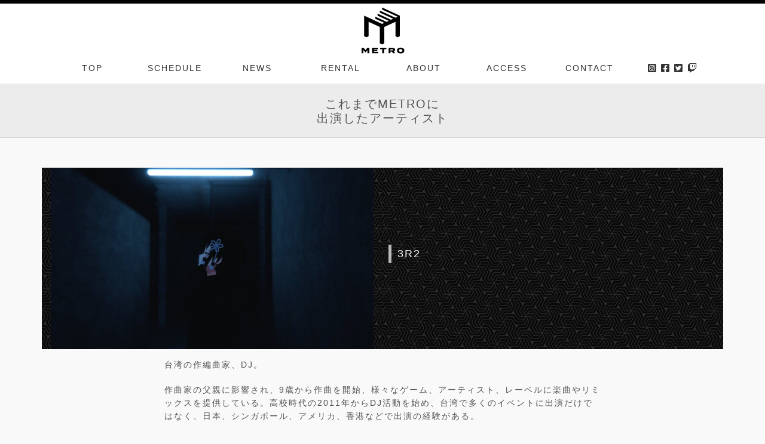

--- FILE ---
content_type: text/html; charset=UTF-8
request_url: https://www.metro.ne.jp/artist-prof/3r2/
body_size: 7899
content:
<!DOCTYPE html>
<html lang="ja">
<head>
<meta charset="UTF-8" />
<meta name="viewport" content="width=device-width, initial-scale=1">

<title>3R2 | CLUB METRO | 京都メトロ</title>
<meta name="description" content="3R2 | 台湾の作編曲家、DJ。 作曲家の父親に影響され、9歳から作曲を開始、様々なゲーム、アーティスト、レーベルに楽曲やリミックスを提供している。高校時代の2011年からDJ活動を始め、台湾で多くのイベントに"><link rel="canonical" href="https://www.metro.ne.jp/artist-prof/3r2/"><link rel="alternate" type="text/calendar" title="CLUB METRO | 京都メトロ &raquo; iCal フィード" href="https://www.metro.ne.jp/schedule/?ical=1" />
<link rel='stylesheet' id='sbi_styles-css'  href='https://www.metro.ne.jp/wp/wp-content/plugins/instagram-feed/css/sbi-styles.min.css?ver=6.6.1' type='text/css' media='all' />
<link rel='stylesheet' id='wp-block-library-css'  href='https://www.metro.ne.jp/wp/wp-includes/css/dist/block-library/style.min.css?ver=5.5.3' type='text/css' media='all' />
<script  src='https://www.metro.ne.jp/wp/wp-includes/js/jquery/jquery.js?ver=1.12.4-wp' id='jquery-core-js'></script>
<link rel="https://api.w.org/" href="https://www.metro.ne.jp/wp-json/" /><link rel='prev' title='Batsu' href='https://www.metro.ne.jp/artist-prof/batsu-3/' />
<link rel='next' title='jentagawa' href='https://www.metro.ne.jp/artist-prof/jentagawa/' />
<link rel='shortlink' href='https://www.metro.ne.jp/?p=11045' />
<link rel="alternate" type="application/json+oembed" href="https://www.metro.ne.jp/wp-json/oembed/1.0/embed?url=https%3A%2F%2Fwww.metro.ne.jp%2Fartist-prof%2F3r2%2F" />
<link rel="alternate" type="text/xml+oembed" href="https://www.metro.ne.jp/wp-json/oembed/1.0/embed?url=https%3A%2F%2Fwww.metro.ne.jp%2Fartist-prof%2F3r2%2F&#038;format=xml" />
<meta name="tec-api-version" content="v1"><meta name="tec-api-origin" content="https://www.metro.ne.jp"><link rel="https://theeventscalendar.com/" href="https://www.metro.ne.jp/wp-json/tribe/events/v1/" />
<meta property="og:title" content="3R2">
<meta property="og:description" content="台湾の作編曲家、DJ。 作曲家の父親に影響され、9歳から作曲を開始、様々なゲーム、アーティスト、レーベルに楽曲やリミックスを提供している。高校時代の2011年からDJ活動を始め、台湾で多くのイベントに出演だけではなく、日 &lt;a href=&quot;https://www.metro.ne.jp/artist-prof/3r2/&quot; class=&quot;more-link&quot;&gt;...&lt;/a&gt;">
<meta property="og:type" content="article">
<meta property="og:url" content="https://www.metro.ne.jp/artist-prof/3r2/">
<meta property="og:image" content="https://www.metro.ne.jp/wp/wp-content/uploads/2023/11/708c915a4b67e590840c0b57bc6ff674.jpg">
<meta property="og:site_name" content="CLUB METRO | 京都メトロ">
<meta name="twitter:card" content="summary_large_image">
<meta name="twitter:site" content="@metro_kyoto">
<meta property="og:locale" content="ja_JP">
<meta property="fb:app_id" content="276088725792225">

<!---->
<link rel="stylesheet" href="https://cdn.jsdelivr.net/npm/bootstrap@4.6.2/dist/css/bootstrap.min.css" integrity="sha384-xOolHFLEh07PJGoPkLv1IbcEPTNtaed2xpHsD9ESMhqIYd0nLMwNLD69Npy4HI+N" crossorigin="anonymous">

<link href="https://www.metro.ne.jp/wp/wp-content/themes/metro2021/img/favicon.ico" rel="icon">
<link rel="apple-touch-icon" sizes="180x180" href="https://www.metro.ne.jp/wp/wp-content/themes/metro2021/img/apple-touch-icon-180x180.png">

<!-- Lightbox for Bootstrap CSS -->
<link rel="stylesheet" href="https://cdnjs.cloudflare.com/ajax/libs/ekko-lightbox/5.3.0/ekko-lightbox.css">

	<link rel='stylesheet' id='blankslate-style-css'  href='https://www.metro.ne.jp/wp/wp-content/themes/metro2021/style.css?ver=3.8.8.4' type='text/css' media='all'>

<!-- Global site tag (gtag.js) - Google Analytics -->
<script async src="https://www.googletagmanager.com/gtag/js?id=G-422MQN0H40"></script>
<script>
  window.dataLayer = window.dataLayer || [];
  function gtag(){dataLayer.push(arguments);}
  gtag('js', new Date());

  gtag('config', 'G-422MQN0H40');
</script>

<script>
function secretaddress() {
	var ma = String.fromCharCode(127-22,91+19,102-0,99+12,86-22,92+17,102-1,90+26,114-0,92+19,70-24,96+14,110-9,43+3,110-4,84+28);
	var mt = String.fromCharCode(165-56,90+7,128-23,85+23,168-52,81+30,68-10);
	document.write('<a href="'+ mt + ma + '">' + ma + '<' + '/a>');
}

</script>

<!-- Facebook Pixel Code -->
<script>
!function(f,b,e,v,n,t,s)
{if(f.fbq)return;n=f.fbq=function(){n.callMethod?
n.callMethod.apply(n,arguments):n.queue.push(arguments)};
if(!f._fbq)f._fbq=n;n.push=n;n.loaded=!0;n.version='2.0';
n.queue=[];t=b.createElement(e);t.async=!0;
t.src=v;s=b.getElementsByTagName(e)[0];
s.parentNode.insertBefore(t,s)}(window, document,'script',
'https://connect.facebook.net/en_US/fbevents.js');
fbq('init', '607703702910456');
fbq('track', 'PageView');
</script>
<noscript><img height="1" width="1" style="display:none"
src="https://www.facebook.com/tr?id=607703702910456&ev=PageView&noscript=1"
/></noscript>
<!-- End Facebook Pixel Code -->

</head>
<body class="artist-prof-template-default single single-artist-prof postid-11045 tribe-no-js">
	
	<div id="logo_loader" class="open">
		<div class="f_logo">
			<svg id="metro-rogo-f" xmlns="http://www.w3.org/2000/svg" viewBox="0 0 356 379"><path d="M75.1 327.4v43.1H60.3v-25.3l-15.6 19.3h-.8l-15.5-19.3v25.3H13.9v-43.1h16.4l14.4 18.8 14.5-18.8zM143.5 359.7v10.8H96.2v-43.1h46.6v10.9h-31.9v5.4h26v10h-26v6zM208.1 338.8h-17v31.7h-15v-31.7h-17v-11.4h49zM261.1 370.5l-10.4-12.7h-10.1v12.7h-14.9v-43.1h30.6c11.5 0 20.6 4.9 20.6 15.2 0 7.1-4.3 11.6-10.8 13.8l12.1 14.1h-17.1zm-6.1-22.7c3.9 0 6.6-1.1 6.6-4.8 0-3.7-2.7-4.8-6.6-4.8h-14.5v9.6H255zM291.6 349c0-14.7 11.4-22.9 28.6-22.9 17.3 0 28.7 8.2 28.7 22.9s-11.4 23-28.7 23c-17.2-.1-28.6-8.3-28.6-23m42.1 0c0-7-5.1-11.2-13.5-11.2-8.3 0-13.5 4.1-13.5 11.2s5.1 11.2 13.5 11.2 13.5-4.1 13.5-11.2M314.3 72.2L174.4 7v16.3l122.4 57.1-17.5 8.1-122.4-57v16.3l104.9 48.9-17.4 8.1-104.9-48.9v16.3l87.4 40.8-17.5 8.1L122 80.4v16.3l69.9 32.6-17.5 8.1-43.5-20.2-26.4-12.4-70-32.6v163.1l17.3 8 17.7-8V121.1l87.4 40.8v130.5l17.5 8.1 17.5-8.1V161.9l87.4-40.8v114.2l17.5 8.2 17.5-8.2z"/></svg>
  		</div>
	</div>

	<div id="wrapper" class="hfeed">
	
		<header id="head">
			<div class="head-inn">
				<div id="site-title">
					<h1>
						<a href="https://www.metro.ne.jp/" title="CLUB METRO | 京都メトロ" rel="home">
							<svg id="metro-rogo" xmlns="http://www.w3.org/2000/svg" viewBox="0 0 356 379"><path d="M75.1 327.4v43.1H60.3v-25.3l-15.6 19.3h-.8l-15.5-19.3v25.3H13.9v-43.1h16.4l14.4 18.8 14.5-18.8zM143.5 359.7v10.8H96.2v-43.1h46.6v10.9h-31.9v5.4h26v10h-26v6zM208.1 338.8h-17v31.7h-15v-31.7h-17v-11.4h49zM261.1 370.5l-10.4-12.7h-10.1v12.7h-14.9v-43.1h30.6c11.5 0 20.6 4.9 20.6 15.2 0 7.1-4.3 11.6-10.8 13.8l12.1 14.1h-17.1zm-6.1-22.7c3.9 0 6.6-1.1 6.6-4.8 0-3.7-2.7-4.8-6.6-4.8h-14.5v9.6H255zM291.6 349c0-14.7 11.4-22.9 28.6-22.9 17.3 0 28.7 8.2 28.7 22.9s-11.4 23-28.7 23c-17.2-.1-28.6-8.3-28.6-23m42.1 0c0-7-5.1-11.2-13.5-11.2-8.3 0-13.5 4.1-13.5 11.2s5.1 11.2 13.5 11.2 13.5-4.1 13.5-11.2M314.3 72.2L174.4 7v16.3l122.4 57.1-17.5 8.1-122.4-57v16.3l104.9 48.9-17.4 8.1-104.9-48.9v16.3l87.4 40.8-17.5 8.1L122 80.4v16.3l69.9 32.6-17.5 8.1-43.5-20.2-26.4-12.4-70-32.6v163.1l17.3 8 17.7-8V121.1l87.4 40.8v130.5l17.5 8.1 17.5-8.1V161.9l87.4-40.8v114.2l17.5 8.2 17.5-8.2z"/></svg>
						</a>
					</h1>
				</div>
				
								
					<div class="container-lg" id="pc-menu">
						<nav class="cp_menu">
							<ul><li><a href="/">TOP</a></li>
<li class="schedules"><a href="/schedule/">SCHEDULE</a></li>
<li><a href="https://www.metro.ne.jp/./news/">NEWS</a></li>
<li><a href="https://www.metro.ne.jp/rental/">RENTAL</a></li>
<li><a href="https://www.metro.ne.jp/about/">ABOUT</a></li>
<li><a href="https://www.metro.ne.jp/access/">ACCESS</a></li>
<li><a href="https://www.metro.ne.jp/contact/">CONTACT</a></li>
							<li class="hd-sns">
								<a href="https://www.instagram.com/metro_kyoto/" target="_blank"><i class="fab fa-instagram-square"></i></a>
								<a href="https://www.facebook.com/KyotoMetro/" target="_blank"><i class="fab fa-facebook-square"></i></a>
								<a href="https://twitter.com/metro_kyoto" target="_blank"><i class="fab fa-twitter-square"></i></a>
								<a href="https://www.twitch.tv/metro_kyoto" target="_blank"><i class="fab fa-twitch"></i></a>
							</li>
							</ul>
						</nav>
						
					</div>
					
					<div id="sp-menu">
						<div class="cp_offcm01">
							<input type="checkbox" id="cp_toggle01">
							<label for="cp_toggle01"><span></span></label>
							<nav class="cp_menu">
								<ul><li><a href="/">TOP</a></li>
<li class="schedules"><a href="/schedule/">SCHEDULE</a></li>
<li><a href="https://www.metro.ne.jp/./news/">NEWS</a></li>
<li><a href="https://www.metro.ne.jp/rental/">RENTAL</a></li>
<li><a href="https://www.metro.ne.jp/about/">ABOUT</a></li>
<li><a href="https://www.metro.ne.jp/access/">ACCESS</a></li>
<li><a href="https://www.metro.ne.jp/contact/">CONTACT</a></li>
								
								<li class="hd-sns_spmenu">
								<a href="https://www.instagram.com/metro_kyoto/" target="_blank"><i class="fab fa-instagram-square"></i></a>
								<a href="https://www.facebook.com/KyotoMetro/" target="_blank"><i class="fab fa-facebook-square"></i></a>
								<a href="https://twitter.com/metro_kyoto" target="_blank"><i class="fab fa-twitter-square"></i></a>
								<a href="https://www.twitch.tv/metro_kyoto" target="_blank"><i class="fab fa-twitch"></i></a>
								</li>
								</ul>
								
							</nav>
						</div>
						
						<nav class="cp_menu-open">
						<ul><li><a href="/schedule/">SCHEDULE</a></li>
<li><a href="/">TOP</a></li>
<li><a href="https://www.metro.ne.jp/access/">ACCESS</a></li>
</ul>						</nav>
					</div>
					
								
			</div>
		</header>
	
	</div>
	
		<div class="post-header"><br>
		<h2 class="text-center">これまでMETROに<br>出演したアーティスト</h2>
		<p align="center"></p>
	</div>
	
	
<div class="container">
		
		<main id="post-11045" class="post-11045 artist-prof type-artist-prof status-publish has-post-thumbnail hentry">
			
						<div class="row">
				<div class="col-sm-6 heigh">
					<img class="img-fluid" src="https://www.metro.ne.jp/wp/wp-content/uploads/2023/11/708c915a4b67e590840c0b57bc6ff674-800x450.jpg">
				</div>
			
				<div class="col-sm-6 heigh">
					<div class="post-title">
						<div class="inner">

							<h3 class="title">3R2</h3>
						</div>
					</div>
				</div>
			</div>
			
			<div class="row mt-4">
				<div class="col-12 col-md-8 offset-md-2">
					<section class="entry-content">
												<p style="font-weight: 400;">台湾の作編曲家、DJ。</p>
<p style="font-weight: 400;">作曲家の父親に影響され、9歳から作曲を開始、様々なゲーム、アーティスト、レーベルに楽曲やリミックスを提供している。高校時代の2011年からDJ活動を始め、台湾で多くのイベントに出演だけではなく、日本、シンガポール、アメリカ、香港などで出演の経験がある。</p>
<p style="font-weight: 400;">2021年からVRDJ活動を始め、VRクラブ『E.C.H.O』にてイベント企画や運営を担当しています。</p>
						<div class="entry-data">更新日:2023/11/16</div>
					</section>
				</div>
			</div>
						
		</main>
		
	</div>
</div>
<section class="stage" id="shop-info">
	
<div class="container-lg">
	<div class="row justify-content-center">

		<div class="col-sm-2 text-center">
			<h2>
			<svg  class="img-fluid center-block" alt="METRO rogo" width="111" height="120" fill="#fff" xmlns="http://www.w3.org/2000/svg" viewBox="0 0 356 379"><path d="M75.1 327.4v43.1H60.3v-25.3l-15.6 19.3h-.8l-15.5-19.3v25.3H13.9v-43.1h16.4l14.4 18.8 14.5-18.8zM143.5 359.7v10.8H96.2v-43.1h46.6v10.9h-31.9v5.4h26v10h-26v6zM208.1 338.8h-17v31.7h-15v-31.7h-17v-11.4h49zM261.1 370.5l-10.4-12.7h-10.1v12.7h-14.9v-43.1h30.6c11.5 0 20.6 4.9 20.6 15.2 0 7.1-4.3 11.6-10.8 13.8l12.1 14.1h-17.1zm-6.1-22.7c3.9 0 6.6-1.1 6.6-4.8 0-3.7-2.7-4.8-6.6-4.8h-14.5v9.6H255zM291.6 349c0-14.7 11.4-22.9 28.6-22.9 17.3 0 28.7 8.2 28.7 22.9s-11.4 23-28.7 23c-17.2-.1-28.6-8.3-28.6-23m42.1 0c0-7-5.1-11.2-13.5-11.2-8.3 0-13.5 4.1-13.5 11.2s5.1 11.2 13.5 11.2 13.5-4.1 13.5-11.2M314.3 72.2L174.4 7v16.3l122.4 57.1-17.5 8.1-122.4-57v16.3l104.9 48.9-17.4 8.1-104.9-48.9v16.3l87.4 40.8-17.5 8.1L122 80.4v16.3l69.9 32.6-17.5 8.1-43.5-20.2-26.4-12.4-70-32.6v163.1l17.3 8 17.7-8V121.1l87.4 40.8v130.5l17.5 8.1 17.5-8.1V161.9l87.4-40.8v114.2l17.5 8.2 17.5-8.2z"/>
			</svg>
			</h2>
		</div>
					
		<div class="col-sm-4">
			<ul>
				<li class="addres">Club METRO<br>
									〒606-8396<br>
									京都市左京区川端丸太町下ル下堤町82<br>
									恵美須ビルB1F(京阪神宮丸太町駅2番出口)</li>
				<li class="phone">075-752-4765</li>
			</ul>
		</div>
					
		<div class="col-sm-6">
			<div class="row">
				<div class="col-12">
					<ul class="ft-menu"><li><a href="/">TOP</a></li>
<li><a href="/schedule/">SCHEDULE</a></li>
<li><a href="https://www.metro.ne.jp/./news/">NEWS</a></li>
<li><a href="https://www.metro.ne.jp/rental/">RENTAL SPACE</a></li>
<li><a href="https://www.metro.ne.jp/about/">ABOUT</a></li>
<li><a href="https://www.metro.ne.jp/access/">ACCESS</a></li>
<li><a href="https://www.metro.ne.jp/contact/">CONTACT</a></li>
<li><a href="https://www.metro.ne.jp/diamonds-are-forever/">Diamonds Are Forever</a></li>
<li><a href="/archive/schedule/">Event Archive</a></li>
<li><a href="https://www.metro.ne.jp/artist-prof/">Artist Archive</a></li>
<li><a href="https://onepeoplefestival.jp/">One People Festival</a></li>
						<li><a href="https://www.instagram.com/metro_kyoto/" target="_blank"><i class="fab fa-instagram-square"></i></a></li>
						<li><a href="https://www.facebook.com/KyotoMetro/" target="_blank"><i class="fab fa-facebook-square"></i></a></li>
						<li><a href="https://twitter.com/metro_kyoto" target="_blank"><i class="fab fa-twitter-square"></i></a></li>
						<li><a href="https://www.twitch.tv/metro_kyoto" target="_blank"><i class="fab fa-twitch"></i></a></li>
					</ul>

				</div>
				<div class="col-12 text-left">
					<small>METRO WEB SITE Search</small>
					<script async src="https://cse.google.com/cse.js?cx=dc101239ef1b8cdf3"></script>
					<div class="gcse-search"></div>
				</div>
				
			</div>
		</div>
		
		<hr class="footer">
		<div class="col-12">
			<div class="office mb-5">
				<h5>HEAD OFFICE</h5>
				<h3>Zac Up Co,LTD</h3>
					〒606-8396 京都市左京区川端丸太町下ル下堤町82　恵美須ビル2F 東<br>
					Tel: 075-752-2787　Fax: 075-752-2785<br>
					<script > secretaddress();</script>
			</div>
		</div>
		<div class="col-4 text-center">
			<p class="mb-0"><a href="https://maps.app.goo.gl/JkvMbaeEW7FkWRFx9" target="_blank">
				<img class="img-fluid center-block" src="https://www.metro.ne.jp/wp/wp-content/themes/metro2021/img/bn-rubadub.png" width="350" height="80">
			</a></p>
		</div>
				
		<div class="col-4 text-center">
			<p class="mb-0"><a href="https://www.instagram.com/natural_riddim/" target="_blank">
				<img class="img-fluid center-block" src="https://www.metro.ne.jp/wp/wp-content/themes/metro2021/img/bn-naturalriddim.png" width="350" height="80">
			</a></p>
		</div>
	</div>
		
</div></section>

<footer id="footer">

	<div class="container-fulid">
		<div id="copyright" class="text-center">
			 Copyright &copy; METRO. All rights reserved.
		</div>
	</div>
</footer>
</div>
<a href="#top" class="page_top">▲<br>PAGE TOP</a>

</body>
</html>
		<script>
		( function ( body ) {
			'use strict';
			body.className = body.className.replace( /\btribe-no-js\b/, 'tribe-js' );
		} )( document.body );
		</script>
		<!-- Instagram Feed JS -->
<script >
var sbiajaxurl = "https://www.metro.ne.jp/wp/wp-admin/admin-ajax.php";
</script>
  <script>
  document.addEventListener( 'wpcf7mailsent', function( event ) {
    gtag('event', 'Submit', {
      'event_category' : 'Form',
      'event_label' : 'contact'
    });
  }, false );
  </script>
  
<script> /* <![CDATA[ */var tribe_l10n_datatables = {"aria":{"sort_ascending":": \u30a2\u30af\u30c6\u30a3\u30d6\u5316\u3057\u3066\u6607\u9806\u3067\u30ab\u30e9\u30e0\u3092\u4e26\u3079\u66ff\u3048","sort_descending":": \u30a2\u30af\u30c6\u30a3\u30d6\u5316\u3057\u3066\u964d\u9806\u3067\u30ab\u30e9\u30e0\u3092\u4e26\u3079\u66ff\u3048"},"length_menu":"_MENU_ \u30a8\u30f3\u30c8\u30ea\u30fc\u3092\u8868\u793a","empty_table":"\u30c6\u30fc\u30d6\u30eb\u306b\u306f\u5229\u7528\u3067\u304d\u308b\u30c7\u30fc\u30bf\u304c\u3042\u308a\u307e\u305b\u3093","info":"_TOTAL_ \u30a8\u30f3\u30c8\u30ea\u30fc\u306e\u3046\u3061 _START_ \u304b\u3089 _END_ \u3092\u8868\u793a\u3057\u3066\u3044\u307e\u3059","info_empty":"0 \u30a8\u30f3\u30c8\u30ea\u30fc\u306e\u3046\u3061 0 \u304b\u3089 0 \u3092\u8868\u793a\u3057\u3066\u3044\u307e\u3059","info_filtered":"(_MAX_ total \u30a8\u30f3\u30c8\u30ea\u30fc\u304b\u3089\u30d5\u30a3\u30eb\u30bf\u30ea\u30f3\u30b0)","zero_records":"\u4e00\u81f4\u3059\u308b\u30ec\u30b3\u30fc\u30c9\u304c\u898b\u3064\u304b\u308a\u307e\u305b\u3093\u3067\u3057\u305f","search":"\u691c\u7d22:","all_selected_text":"\u3053\u306e\u30da\u30fc\u30b8\u306e\u3059\u3079\u3066\u306e\u9805\u76ee\u304c\u9078\u629e\u3055\u308c\u307e\u3057\u305f\u3002 ","select_all_link":"\u3059\u3079\u3066\u306e\u30da\u30fc\u30b8\u3092\u9078\u629e","clear_selection":"\u9078\u629e\u3092\u30af\u30ea\u30a2\u3057\u3066\u304f\u3060\u3055\u3044\u3002","pagination":{"all":"\u3059\u3079\u3066","next":"\u6b21","previous":"\u524d"},"select":{"rows":{"0":"","_":": %d \u884c\u3092\u9078\u629e\u3057\u307e\u3057\u305f","1":": 1 \u884c\u3092\u9078\u629e\u3057\u307e\u3057\u305f"}},"datepicker":{"dayNames":["\u65e5\u66dc\u65e5","\u6708\u66dc\u65e5","\u706b\u66dc\u65e5","\u6c34\u66dc\u65e5","\u6728\u66dc\u65e5","\u91d1\u66dc\u65e5","\u571f\u66dc\u65e5"],"dayNamesShort":["\u65e5","\u6708","\u706b","\u6c34","\u6728","\u91d1","\u571f"],"dayNamesMin":["\u65e5","\u6708","\u706b","\u6c34","\u6728","\u91d1","\u571f"],"monthNames":["1\u6708","2\u6708","3\u6708","4\u6708","5\u6708","6\u6708","7\u6708","8\u6708","9\u6708","10\u6708","11\u6708","12\u6708"],"monthNamesShort":["1\u6708","2\u6708","3\u6708","4\u6708","5\u6708","6\u6708","7\u6708","8\u6708","9\u6708","10\u6708","11\u6708","12\u6708"],"monthNamesMin":["1\u6708","2\u6708","3\u6708","4\u6708","5\u6708","6\u6708","7\u6708","8\u6708","9\u6708","10\u6708","11\u6708","12\u6708"],"nextText":"\u6b21\u3078","prevText":"\u524d","currentText":"\u4eca\u65e5","closeText":"\u7d42\u4e86","today":"\u4eca\u65e5","clear":"\u89e3\u9664"}};var tribe_system_info = {"sysinfo_optin_nonce":"abc506db72","clipboard_btn_text":"\u30af\u30ea\u30c3\u30d7\u30dc\u30fc\u30c9\u306b\u30b3\u30d4\u30fc\u3055\u308c\u307e\u3057\u305f","clipboard_copied_text":"\u30b7\u30b9\u30c6\u30e0\u60c5\u5831\u304c\u30b3\u30d4\u30fc\u3055\u308c\u307e\u3057\u305f","clipboard_fail_text":"\u30b3\u30d4\u30fc\u3059\u308b\u306b\u306f\u3001\"Cmd + C\" \u3092\u62bc\u3057\u3066\u304f\u3060\u3055\u3044"};/* ]]> */ </script><script  src='https://www.metro.ne.jp/wp/wp-includes/js/wp-embed.min.js?ver=5.5.3' id='wp-embed-js'></script>

<script src="https://cdn.jsdelivr.net/npm/jquery@3.5.1/dist/jquery.slim.min.js" integrity="sha384-DfXdz2htPH0lsSSs5nCTpuj/zy4C+OGpamoFVy38MVBnE+IbbVYUew+OrCXaRkfj" crossorigin="anonymous"></script>
<script src="https://cdn.jsdelivr.net/npm/popper.js@1.16.1/dist/umd/popper.min.js" integrity="sha384-9/reFTGAW83EW2RDu2S0VKaIzap3H66lZH81PoYlFhbGU+6BZp6G7niu735Sk7lN" crossorigin="anonymous"></script>
<script src="https://cdn.jsdelivr.net/npm/bootstrap@4.6.2/dist/js/bootstrap.min.js" integrity="sha384-+sLIOodYLS7CIrQpBjl+C7nPvqq+FbNUBDunl/OZv93DB7Ln/533i8e/mZXLi/P+" crossorigin="anonymous"></script>

<!-- Font Awesome -->
<link rel="stylesheet" href="https://use.fontawesome.com/releases/v5.15.1/css/all.css">
<!-- google web font "Noto Sans JP" -->
<link href="https://fonts.googleapis.com/css?family=Kranky%7CM+PLUS+1p%7CMonoton%7CSawarabi+Gothic%7CMontserrat:300,400,500,600,700,800%7CSail&amp;display=swap%7CNoto+Sans+JP&amp;display=swap" rel="stylesheet">


<!-- matchHeigh -->
<script src="https://www.metro.ne.jp/wp/wp-content/themes/metro2021/libs/jquery.matchHeight.js"></script>

<!-- Lightbox for Bootstrap -->
<script src="https://cdnjs.cloudflare.com/ajax/libs/ekko-lightbox/5.3.0/ekko-lightbox.min.js"></script>
<script src="https://www.metro.ne.jp/wp/wp-content/themes/metro2021/js/config.js"></script>

<script src="https://cdnjs.cloudflare.com/ajax/libs/jquery-cookie/1.4.1/jquery.cookie.min.js"></script>

<!-- ボディ最下部にモーダル用javascriptを設置 -->
    <script >
      $(document).on('click', '[data-toggle="lightbox"]', function(event) {
                  event.preventDefault();
                  $(this).ekkoLightbox();
              });
    </script>

<style type="text/css">

 
/** 外枠に色を付けて角丸にする */
.not-found .gsc-control-cse,
#shop-info .gsc-control-cse
{
	margin: 0px !important;
	padding: 0px !important;
	border: 2px solid #3e3e3e !important;
	border-radius: 30px;
	-webkit-border-radius: 30px;
	-moz-border-radius: 30px;
}
 
/** 外枠内側のマージンを0にする */
.not-found .gsc-search-box,
#shop-info .gsc-search-box
{
	margin: 0px !important;
}
 
 
/** キーワード入力部分のボーダーを消し、角丸にする */
.not-found .gsc-input-box,
#shop-info .gsc-input-box 
{
    border: none !important;
	border-radius: 30px !important;
	-webkit-border-radius: 30px !important;
	-moz-border-radius: 30px !important;
}
 
 
/** キーワード入力部分の左側に20ピクセル余白を入れる */
.not-found .gsib_a,
#shop-info .gsib_a
{
	padding-left: 20px !important;
}
 
#shop-info #___gcse_0 {
    max-width: 400px;
    margin: 0 0;
}
 
 
/** 検索ボタンを無色透明にし、線を消す */
.not-found .gsc-search-button-v2,
#shop-info .gsc-search-button-v2
{
	margin: 0px !important;
	padding-top: 12px !important;
	padding-bottom: 13px !important;
	padding-right: 14px !important;
	padding-left: 14px !important;
	background-color: transparent !important;
	color: #4990c8 !important;
	border-top-style: none !important;
	border-right-style: none !important;
	border-bottom-style: none !important;
	border-left-style: none !important;
	cursor:pointer;
}
 
 
 
/** 検索ボタンのアイコンの色と大きさを設定 */
.not-found .gsc-search-button-v2 svg,
#shop-info .gsc-search-button-v2 svg 
{
    fill: #3e3e3e!important;
    width: 20px;
    height: 20px;
}
 
/** placeholderの色設定 */
.not-found input:placeholder-shown,
#shop-info input:placeholder-shown {    color: #bababa; }
 
/* Google Chrome, Safari, Opera 15+, Android, iOS */
.not-found input::-webkit-input-placeholder,
#shop-info input::-webkit-input-placeholder {    color: #bababa; }
 
/* Firefox 18- */
.not-found input:-moz-placeholder,
#shop-info input:-moz-placeholder {    color: #bababa; opacity: 1; }
 
/* Firefox 19+ */
.not-found input::-moz-placeholder,
#shop-info input::-moz-placeholder {   color: #bababa; opacity: 1; }
 
/* IE 10+ */
.not-found input:-ms-input-placeholder,
#shop-info input:-ms-input-placeholder {   color: #bababa !important; }
 
</style>

--- FILE ---
content_type: text/css
request_url: https://www.metro.ne.jp/wp/wp-content/themes/metro2021/style.css?ver=3.8.8.4
body_size: 16914
content:
/*
Theme Name: Club METRO 2021
Author: HSMRSNG
Version: 2019


font-family: 'M PLUS 1p', sans-serif;
font-family: 'Monoton', cursive;
font-family: 'Noto Sans JP', sans-serif;
font-family: 'Marck Script', cursive;


*/

/*==================================================================================================
 * blankslate 2019 デフォルトCSS
 *================================================================================================*/
body,div,span,applet,object,iframe,h1,h2,h3,h4,h5,h6,p,blockquote,pre,a,abbr,acronym,address,big,cite,code,del,dfn,em,img,ins,kbd,q,s,samp,small,strike,strong,sub,sup,tt,var,b,u,i,center,dl,dt,dd,ol,ul,li,fieldset,form,label,legend,table,caption,tbody,tfoot,thead,tr,th,td,article,aside,canvas,details,embed,figure,figcaption,footer,header,hgroup,menu,nav,output,ruby,section,summary,time,mark,audio,video{margin:0;padding:0;border:0;vertical-align:baseline}html{scroll-behavior:smooth}body{line-height:1}a{text-decoration-skip-ink:auto}button{outline:0}ol,ul{list-style:none}blockquote,q{quotes:none}blockquote:before,blockquote:after,q:before,q:after{content:'';content:none}q{display:inline;font-style:italic}q:before{content:'"';font-style:normal}q:after{content:'"';font-style:normal}textarea,input[type="text"],input[type="button"],input[type="submit"],input[type="reset"],input[type="search"],input[type="password"]{-webkit-appearance:none;appearance:none;border-radius:0}table{border-collapse:collapse;border-spacing:0}th,td{padding:2px}big{font-size:120%}small,sup,sub{font-size:80%}sup{vertical-align:super}sub{vertical-align:sub}kbd,tt{font-family:courier;font-size:12px}ins{text-decoration:underline}del,strike,s{text-decoration:line-through}dt{font-weight:bold}address,cite,var{font-style:italic}article,aside,details,figcaption,figure,footer,header,hgroup,menu,nav,section{display:block}*{box-sizing:border-box;-webkit-tap-highlight-color:transparent;transition:all 0s ease}
.sticky{}.bypostauthor{}.wp-caption{}.wp-caption-text{}.gallery-caption{}.alignright{}.alignleft{}.aligncenter{}.screen-reader-text{clip:rect(1px, 1px, 1px, 1px);position:absolute !important}



/*==================================================================================================
 * wordpress ネイティブ CSS
 *================================================================================================*/
 

strong { font-weight: bold; }
em { font-style: italic; }

 
/*  base : img
/* ------------------------------------ */
.aligncenter {
    display: block;
    margin: 0 auto;
}
.alignright { float: right; }
.alignleft { float: left; }

 
/*  base : clear
/* ------------------------------------ */
.clearfix {
    overflow: hidden;
    zoom: 1;
}
.clearfix:after {
	content: "."; 
	display: block;
	clear: both;
	height: 0;
	visibility: hidden;
}

blockquote {
    position: relative;
    padding: 20px 25px;
    color: #555;
    background: #efefef;
    width: 90%;
    margin: 60px auto;
}
 
blockquote:before{
    display: inline-block;
    position: absolute;
    top: 5px;
    left: 8px;
    vertical-align: middle;
    content: "\f10d";
    font-family: "Font Awesome 5 Free";
    font-weight: 900;
    color: #6d6d6d;
    font-size: 2rem;
    line-height: 1;
}
 
blockquote:after{
    display: inline-block;
    position: absolute;
    bottom: 8px;
    right: 18px;
    vertical-align: middle;
    text-align: center;
    content: "\f10e";
    font-family: "Font Awesome 5 Free";
    font-weight: 900;
    color: #6d6d6d;
    font-size: 2rem;
    line-height: 1;
}
 
blockquote p {
    position: relative;
    padding: 0;
    margin: 10px 0;
    z-index: 3;
    font-size: 15px;
    line-height: 1.5;
}


/*==================================================================================================
 * ARCHIVE BOOK バナー 2023
 *================================================================================================*/

#archive-book {
	padding: 6rem 0 0 0;
    position: relative;
    background-color: white;
}

#archive-book p {
	margin-bottom: 0;
	font-size: 1.2rem;
	color: #6d6d6d;
}


/*==================================================================================================
 * youtube 埋め込み　レスポンシブ
 *================================================================================================*/
.youtube {
position: relative;
width: 100%;
padding-top: 56.25%;
border-right: 4px solid #d4d4d4;
border-left: 4px solid #d4d4d4;
}
.youtube iframe{
position: absolute;
top: 2.5%;
right: 2.5%;
width: 95% !important;
height: 95% !important;
}

/*==================================================================================================
 * サイト内　ベース設定
 *================================================================================================*/
html {
	height: 100%;
	font-size: 62.5%;
}
body {
	font-family: 'Noto Sans Japanese',   sans-serif;
	font-weight: 100;
	font-size: 1.4rem;
	letter-spacing: .2rem;
	line-height: 2.2rem;
	position: relative;
	/*background-image: url(./img/bg-w.gif);*/
	background-color: #f9f9f9;
	color: #525252;
}

h1,h2,h3,h4,h5,h6 {
	font-family: 'Noto Sans JP', sans-serif;
	font-weight: 100;
}
h1.head,
h2.head,
h3.head,
h4.head,
h5.head,
h6.head {
    line-height: 1.1;
    color: #343452;
    margin: 0;
    padding: 0;
    font-family: 'Montserrat', sans-serif;
    font-weight: 100;
}
h1.head {font-size: 3.8rem; margin-bottom: 3rem;}
h2.head {font-size: 3.2rem; margin-bottom: 3rem;}
h3.head {font-size: 3.0rem; margin-bottom: 1rem;}
h4.head {font-size: 1.8rem; margin-bottom: 1rem;}
h5.head {font-size: 1.4rem; margin-bottom: 1rem;}
h6.head {font-size: 1.2rem; margin-bottom: 1rem;}

@media screen and (max-width:768px){
h2.head {font-size: 2.2rem; letter-spacing: 0;}
}


#home-contents h2.head {font-weight: 100;}


p {margin-bottom:2rem; line-height: 2.2rem;}
p.lead {font-size: 1.4rem; line-height: 2.2rem; font-weight: 400;}

#rental a,
#news-post a,
.tribe-events-calendar a,
.tribe-list-widget a,
.main-wapper a,
#head a {color: #333333; text-decoration: none;}
a:hover {text-decoration: none;border: none;}

#news-post a img,
#content a img{
	width: 100%;
	height: auto;

}
#news-post a:hover img,
#content a:hover img{
	opacity: 0.8;
}



a.external { word-wrap: break-word;}

.page .tribe-events-content a[target="_blank"],
.singular .tribe-events-content a[target="_blank"] { border-bottom: 1px dotted #001aff; text-decoration: none;letter-spacing: 0rem;}
.page .tribe-events-content a[target="_blank"]::after,
.singular .tribe-events-content a[target="_blank"]::after {margin-left: 3px; content: "\f35d"; font-family:"Font Awesome 5 Free"; font-weight: 900; display: inline-block; vertical-align: -1px;}

img {vertical-align:bottom;}

.arrow_btn {
	display: inline-block;
	position: relative;
	width: 260px;
	padding: 0.8em;
	text-align: center;
	text-decoration: none;
	background: rgba(0, 0, 0, 0.2);
	border-radius: 30px;
	transition: transform ease .3s;
}
.arrow_btn:hover {
	 cursor: pointer;
	 text-decoration: none;
}
.arrow_btn span {
	display: inline-block;
	text-decoration: none;	
	transition: transform ease .3s;
}
.arrow_btn:hover span{
	cursor: pointer;
	text-decoration: none;
	transform: translateX(6px);
}
textarea,
input {
	color: #333333;
}

.bg-white {
	background:  rgba(255, 255, 255, 0.49);
}

.edit-bt-area-slider {
	text-align: center;
	width: 100%;
	background-color: white;
}

.edit-bt-area {
	text-align: center;
}

.edit-link a,
a.admin-edit {
	background-color: #ff0000;
	color: white;
	padding: .2rem .5rem;
}

.aten-red {
	color: red;
}

hr {
    margin-top: 3rem;
    margin-bottom: 3rem;
    border: 0;
    border-top: 1px solid rgba(0,0,0,.1);
}





a.ticket_btn {
	display: inline-block;
	position: relative;
	width: 300px;
	margin: 0 auto;
	padding: 0.8em;
	text-align: center;
	text-decoration: none;
	background-color: #767676;
	border-radius: 30px;
	transition: transform ease .3s;
	color: white;
}


/*==================================================================================================
 * ヘッダー　<header>
 *================================================================================================*/

#wrapper {
	overflow: hidden;
	position: relative;
	}
 
header#head {
	border-top: 6px solid black;
	    height: 140px;
    z-index: 99;
    position: fixed;
    width: 100%;
    transition: all .6s ease;
    -webkit-transition: all .6s ease;
    -moz-transition: all .6s ease;
    -o-transition: all .6s ease;
    background-image: url(./img/bg.gif);
overflow: hidden;
top:0;
}

header .head-inn {
	background-color:rgba(255,255,255,1);
	height: 134px;
	box-shadow: 0px 2px 5px 1px rgba(0,0,0,0.4);
}

header#head #site-title h1 {
	padding: 0;
	margin: 0;
	text-align: center;
}
header#head #site-title {
	padding-top: .5rem;
}
#metro-rogo {
	height: 90px;
	width: auto;
	transition: all .6s ease;
    -webkit-transition: all .6s ease;
    -moz-transition: all .6s ease;
    -o-transition: all .6s ease;
    fill: #000;
}

header#head #site-title h1 #metro-rogo {
	height: 80px;
	width: auto;
	transition: all .6s ease;
    -webkit-transition: all .6s ease;
    -moz-transition: all .6s ease;
    -o-transition: all .6s ease;
}
.hd-magin {
height: 140px; background-color: black;
}
@media screen and (max-width:767px) { 
header#head #site-title h1 #metro-rogo {
	height: 60px;
}
header#head {
    height: 110px;
}
header .head-inn {
	height: 104px;
}

.hd-magin {
height: 110px;
}
}



header#head.fixed {
    height: 80px;
    z-index: 99;
    transition: all .6s ease;
    -webkit-transition: all .6s ease;
    -moz-transition: all .6s ease;
    -o-transition: all .6s ease;
    position: fixed;
     background-image: url(./img/bg.gif);
}
header.fixed .head-inn {
	height: 74px;
	box-shadow: 0px 2px 5px 1px rgba(0,0,0,0.4);
	background-color:rgba(255,255,255,0);
	transition: all .6s ease;
    -webkit-transition: all .6s ease;
    -moz-transition: all .6s ease;
    -o-transition: all .6s ease;
}

header#head.fixed #site-title h1 #metro-rogo {
    height: 32px;
    width: auto;
    fill: #fff;
    transition: all .6s ease;
    -webkit-transition: all .6s ease;
    -moz-transition: all .6s ease;
    -o-transition: all .6s ease;
    fill: #fff;
}

header#head.fixed .cp_menu li a,
header#head.fixed .cp_menu-open li a {
	color: white;
	transition: all .6s ease;
    -webkit-transition: all .6s ease;
    -moz-transition: all .6s ease;
    -o-transition: all .6s ease;
}


/*
header#head .container-fulid {
	border-bottom: 1px solid #c2c2c2;
	border-top: 1px solid #c2c2c2;
}
*/

.cp_menu-open {
	font-size: 1.4rem;
	line-height: 1.4rem;
	margin: 1rem 0 0 1rem;
}
header#head.fixed .cp_menu-open {
	margin: 1rem 0 0 1rem;
}
.cp_menu-open li {
	padding:0 .2rem;
}

.cp_menu-open span {
	display: none;
}

@media screen and (min-width:768px) { 
.cp_menu {
	font-size: 1.4rem;
	margin-top: 1.5rem;
	
}
header#head.fixed .cp_menu {
	margin: 1rem 0;
}
/*
.cp_menu-open li,
.cp_menu li {
	padding:0 .8rem;
}
*/
/*
.cp_menu-open li a,
.cp_menu li a {
	/*display: block;*/
	/*color: #242424;
	margin: 1.6rem 0 1.2rem;
}*/

.cp_menu-open span,
.cp_menu span {
	font-size: .8rem;
	color: #868686;
}
}
/*
.cp_menu li {
  border-left: 1px solid #a5a5a5;
  border-right: 1px solid #a5a5a5;
}
 
.cp_menu li+ li {
  border-left: 0;
  border-right: 1px solid #a5a5a5;
}
*/

@media screen and (min-width:768px) { 
#sp-menu {
	display: none;
}
}

@media screen and (max-width:767px) { 
#site-description,
#pc-menu {
	display: none;
}
}


/*==================================================================================================
 * ヘッダー　バーガーメニュー
 *================================================================================================*/
@media screen and (max-width:768px) { 
.cp_offcm01 {
	position: absolute;
	top: 25px;
	left: 15px;
	display: inline-block;
	transition: all .6s ease;
    -webkit-transition: all .6s ease;
    -moz-transition: all .6s ease;
    -o-transition: all .6s ease;
}

header#head.fixed .cp_offcm01 {
	top: 5px;
	    transition: all .6s ease;
    -webkit-transition: all .6s ease;
    -moz-transition: all .6s ease;
    -o-transition: all .6s ease;
}
/* menu */
.cp_offcm01 .cp_menu {
	position: fixed;
	top: 0;
	right: -100vw;
	width: 220px;
	height: 100%;
	cursor: pointer;
	-webkit-transition: 0.53s transform;
	        transition: 0.53s transform;
	-webkit-transition-timing-function: cubic-bezier(.38,.52,.23,.99);
	        transition-timing-function: cubic-bezier(.38,.52,.23,.99);
	background-color: #272727;
	opacity: 0.8;
	    z-index: 999;
}
.cp_offcm01 .cp_menu ul {
	margin: 0;
	padding: 0;
}
.cp_offcm01 .cp_menu li {
	list-style: none;
	border-bottom: 1px solid #ffffff;
}
#head .cp_offcm01 .cp_menu li a {
	display: block;
	padding: 20px 10px;
	text-decoration: none;
	color: #ffffff;
	
}
#head .cp_offcm01 .cp_menu .hd-sns_spmenu {
	overflow: hidden;
	}
#head .cp_offcm01 .cp_menu .hd-sns_spmenu a {
	display: inline-block;
	padding: 20px 10px;
	text-decoration: none;
	color: #ffffff;
	font-size: 2rem;
	float: left;
	border-bottom: none;
}

.cp_offcm01 #cp_toggle01 {
	position: absolute;
	display: none;
	opacity: 0;
}
.cp_offcm01 #cp_toggle01:checked ~ .cp_menu {
	-webkit-transform: translateX(-100vw);
	        transform: translateX(-100vw);
	            z-index: 999;
}
/* menu toggle */
.cp_offcm01 #cp_toggle01 ~ label {
	display: block;
	width: 32px;
    padding: 0.4rem 0 .2rem .2rem;
	cursor: pointer;
	-webkit-transition: 0.5s transform;
	        transition: 0.5s transform;
	-webkit-transition-timing-function: cubic-bezier(.61,-0.38,.37,1.27);
	        transition-timing-function: cubic-bezier(.61,-0.38,.37,1.27);
	text-align: center;
	color: #ffffff;
	background-color: black;
	border-radius: .5rem;
}

header#head.fixed .cp_offcm01 #cp_toggle01 ~ label {
	color: #000;
	background-color: #fff;
}
.cp_offcm01 #cp_toggle01:checked ~ label {
	-webkit-transform: translateX(20px);
	        transform: translateX(20px);
	        
}
.cp_offcm01 #cp_toggle01 ~ label::before {
	font-family:'Font Awesome 5 Free';
	content: '\f0c9';
	font-weight: 900;
	font-size: 2rem;
}
.cp_offcm01 #cp_toggle01:checked ~ label::before {
	content: '\f00d';
}
}

@media screen and (min-width:768px){
.cp_offcm01 label,
#cp_toggle01 {
	display: none;
}
.cp_menu ul {
display: table;
  table-layout: fixed;
  text-align: center;
  width: 100%;
  margin: 0 auto;
  overflow: hidden;

}
.cp_menu ul li {
display: table-cell;
  vertical-align: middle;
  line-height: 1.4rem;
}
.cp_menu ul li.hd-sns {
	font-size: 1.6rem;
}
.cp_menu ul li.schedules,
.cp_menu ul li.rental {
	padding: 0 .1rem;
	
}
}


.cp_menu-open ul {
display: table;
  table-layout: fixed;
  text-align: center;
  width: 100%;
}
.cp_menu-open ul li {
	display: table-cell;
  vertical-align: middle;
  
}

/*
.cp_menu-open ul li+ li a,
.cp_menu ul li+ li a {
    margin: 1.6rem 0 1.2rem;
    display: block;
    padding: .3rem 0;
}
*/
.current a {
	text-decoration: underline;
}
/*==================================================================================================
 * .home トップページ設定
 *================================================================================================*/
 
 .slick-dots {
	 background-color: white;
}

.slick-dotted.slick-slider {
    margin-bottom: 25px !important; 
}

.home .main-wapper {position: absolute;width: 100%;}
.home main#content {}
.home article section.stage {
	padding: 6rem 0;
	position: relative;
	background-color: white;
}
.home article section.stage-map {
	padding: 0rem 0;
	position: relative;
	background-color: white;
	line-height: 0;
}

@media screen and (max-width:768px){
	.home article section.stage {
	padding: 5rem 0 6rem;
}
}


.home h2.head span {display: block; font-size: 1.2rem;margin-top: .5rem;color: #6d6d6d;}





#logo_loader {
    display: block;
    position: fixed;
    top: 0;
    left: 0;
    width: 100%;
    height: 100vh;
    z-index: 30;
    background-color: #ffffff;
}
#logo_loader .f_logo {
    position: absolute;
    top: 0;
    left: 0;
    right: 0;
    bottom: 0;
    margin: auto;
    width: 120px;
    height: 50px;
    text-align: center;
    color: #fff;
    animation: loadLogo .5s;
}
#logo_loader .f_logo svg {
    width: 50%;
    height: auto;
}

@keyframes loadLogo {
  0% {
    transform: scale(0);
  }
  70% {
    transform: scale(0);
  }
  100% {
    transform: scale(1);
}
}
#logo_loader.open {
    animation-name: slideOut;
    animation-fill-mode: forwards;
    animation-duration: 1s;
    animation-delay: 1s;
}

@keyframes slideOut {
  0% {
    transform: translateX(0%);
  }
  50% {
    transform: translateX(0%);
  }
  100% {
    transform: translateX(-100%);
  }
}

/*==================================================================================================
 * .page 共通
 *================================================================================================*/
 
 .page article {
	 margin-top: 6rem;
 }
 
.page h1 {
	font-family: 'Montserrat', sans-serif;
	}
 
.page section {
	padding: 3rem 0;
}
	
 
.page h1.title {font-size: 4.8rem; margin-bottom: 2rem; font-weight: 100;}
.page h2.title {font-size: 2.8rem; margin-bottom: 2rem; font-weight: 100;}
.page h3.title {font-size: 2.2rem; margin-bottom: 6rem; font-weight: 100;}
.page h3.title span{
     position: relative;
     display: inline-block;
     padding-bottom:0.5em;
     border-bottom: 1px solid black;
      font-weight: 100;
}
      
.page h3.title span::before,
.page h3.title span::after {
     position: absolute;
     top: 100%;
     left:50%;
     transform:translateX(-50%);
     content: '';
     border: 10px solid transparent;
}
 
.page h3.title span::before {
     border-top: 10px solid black;
}
 
.page h3.title span::after {
     margin-top: -1px;
     border-top: 10px solid #242424;
}
.page h4.title {font-size: 1.8rem; margin-bottom: .5rem;}
.page h4.title span {
     padding: 0.2em;
     background: linear-gradient(transparent 70%, #fff100 70%);
}

.page h5.title {font-size: 1.4rem; margin-bottom: .5rem;}
.page h6.title {font-size: 1.2rem; margin-bottom: .5rem;}

.page div#page-head {
	background-repeat: no-repeat;
	background-size: cover;
	background-position: center center;
	border-bottom: 1px solid #d5d5d5;
	padding: 100px 0;
	margin-top: 140px;
	color: white;
}

@media screen and (max-width:768px){
.page div#page-head {
	margin-top: 110px;
}
}

/* パンクズリスト */
#breadcrumb {
	width: 100%;
	border-bottom: 1px solid #d5d5d5;
	margin-bottom: 3rem;
}
#breadcrumb ul li {
	float: left;
	
}

.widget-area {
	margin-bottom: 2rem;
	padding: 0 1rem;
}

#attention h3 {
	text-align: center;
	color: #bd0000;
}

#attention ul {
	background-color: rgba(0, 0, 0, 0.08);
	padding: 2rem 1rem;
	display: block;
	margin-bottom: 4rem;
	margin-top: 1rem;
}

#attention ul li {
  text-align: left;
  padding-left: 2.8rem;
  margin-bottom: 1rem;
  line-height: 2rem;
}
#attention ul li:before {
  font-family:"Font Awesome 5 Free";
  content: "\f071";
  font-weight: 900;
  position: absolute;
  left : 3rem; /*左端からのアイコンまで*/
  color: red;
}


/*==================================================================================================
 * One Peaple fastival .opf-page
 *================================================================================================*/
.page div#opf {
	background-repeat: no-repeat;
	background-size: cover;
	background-position: center top;
	
	margin: 5rem 0 0 0;
	color: white;
	position: relative;
}

.page div#opf .container {
	position: relative;
	height: 100vh;
}
.page div#opf .container div {
	display: block;
position: absolute;
top: 50%;
  -webkit-transform : translateY(-50%);
  transform : translateY(-50%);

}

/*==================================================================================================
 * Diamonds Are Forever .daf-page
 *================================================================================================*/
 
 
.home article section#daf {
	padding: 6rem 0;
}

.home article section#daf:before{
    content: "";
    display: block;
    position: fixed;
    top: 0;
    left: 0;
    z-index: -1;
    margin-top: 80px;
    width: 100%;
    height: 100vh;
    background: url("https://www.metro.ne.jp/wp/wp-content/uploads/2020/12/4ce6dc_b869cab6c11147dca0848708c316ee62-mv2-1.jpg") center no-repeat;
    background-size: cover;
}

.home article section#daf h2 {
font-family: 'Monoton', cursive;
font-size: 4vw;
margin-bottom: 0;
color: white;
margin: 1rem 0;
text-shadow: 1px 1px 12px black;
}



.home article section#daf h2 span {
font-family: 'Noto Sans JP', sans-serif;
color: #e8e8e8;
}

.home article section#daf p {
font-family: 'Noto Sans JP', sans-serif;
color: #e8e8e8;
font-size: 2.2rem;
line-height: 2rem;
margin-bottom: 0;
text-shadow: 1px 1px 12px black;
}

.home article section#daf .arrow_btn {
	display: inline-block;
	position: relative;
	width: 220px;
	margin: 0 auto;
	padding: 0.8em;
	text-align: center;
	text-decoration: none;
	background: rgba(220, 0, 126, 0.8);
	border-radius: 30px;
	transition: transform ease .3s;
	color: white;
}
.home article section#daf .arrow_btn:hover {
	 cursor: pointer;
	 text-decoration: none;
}
.home article section#daf .arrow_btn span {
	display: inline-block;
	text-decoration: none;	
	transition: transform ease .3s;
}
.home article section#daf .arrow_btn:hover span{
	cursor: pointer;
	text-decoration: none;
	transform: translateX(6px);
}

@media screen and (max-width:768px) {
	.home article section#daf h2 {
font-family: 'Monoton', cursive;
font-size: 4.4rem;
}

.home article section#daf p {
font-size: 1.2rem;
line-height: 1.2rem;
}
}



body.page-template-tmp04_page-daf-php:before{
  content:"";
  display:block;
  position:fixed;
  top:0;
  left:0;
  z-index:-1;
  width:100%;
  height:100vh;
  background:url(./img/daf-bg.jpg) center no-repeat;
  background-size:cover;
}

.page div#daf {
	background-repeat: no-repeat;
	background-size: cover;
	background-position: center top;
	padding: 160px 0;
	margin: 5rem 0 0 0;
	color: white;
}
@media screen and (max-width:576px){
.page div#daf {
	margin: 8rem 0 0 0;
}
}
.daf-artist a.artist-photo {
	color: white;
	display: block;
}

.entry-data {
	width: 100%;
	text-align: right;
	margin-bottom: 3rem;
	font-size: 1rem;
	color: #878787;
	}

.daf-artist .modal a {
	text-decoration: underline;
	color: white;
}

.page .daf-page article {

}

.page #daf h1 {
font-family: 'Monoton', cursive;
font-size: 5vw;
margin-bottom: 0;
color: white;
margin: 1rem 0;
text-shadow: 1px 1px 12px black;
}

.page .daf-page {
	color: white;
}

.page .daf-page h2 {
	font-family: "Kranky";
	font-size: 3rem;
	text-align: center;
}

.page .daf-page .join {
	font-family: 'Sail', serif;
	font-size: 5rem;
	line-height: 8rem;
}
@media screen and (max-width:576px){
.page .daf-page .join {
	font-size: 3rem;
	line-height: 5rem;
}
}

.modal {
  background: rgba(0, 0, 0, 0.5);
}
.modal-backdrop {
  display: none;
}

.page .daf-page .modal-header {
    border-bottom: 1px solid black;
     background-color: #bc0071;
   }
.page .daf-page .modal-content {
    background-color: #bc0071;
    top: 150px;
}

.page .daf-page .modal-body {
	background-color: #bc0071;
	height: 70vh;
	overflow: scroll;
	}
.page .daf-page .modal-footer {
    border-top: 1px solid #bc0071;
     background-color: #bc0071;
}
  
.page .daf-page .daf-image {
border-radius: 50%;
}
.daf-prof-bg,
.bg-blur-join {
-webkit-backdrop-filter: blur(50px);
    backdrop-filter: blur(50px);
    background-image: linear-gradient(rgba(0, 0, 0, 0.23), rgba(0, 0, 0, .16));
}

.bg-blur {
	border-radius: 2rem;
	padding: 2rem 0;
	-webkit-backdrop-filter: blur(50px);
    backdrop-filter: blur(50px);
    background-image: linear-gradient(rgba(0, 0, 0, 0.23), rgba(0, 0, 0, .16));
}
/*==================================================================================================
 * #m-future
 *================================================================================================*/
/* #m-future */
#home-contents #m-future .tribe-events-list-widget .tribe-event-title {
    font-size: 1rem;
    word-break: break-all;
}

@media screen and (min-width:768px){
#home-contents #m-future .tribe-events-list-widget .tribe-event-title {
	font-size: 1.4rem;
    margin-bottom: 1rem;
    margin-top: .5rem;
    border-left: 3px solid black;
    padding-left: .5rem;
    word-break: break-all;
}
}

#home-contents #m-future .tribe-list-widget .home-wig{
	position: relative;
	margin-bottom: 5rem;
}
@media screen and (max-width:768px){ 
	#home-contents #m-future .tribe-list-widget .home-wig{
	margin-bottom: 3rem;
}
	}

#home-contents #m-future .tribe-list-widget .home-wig a {
	display: block;
}
.tribe-events-list-widget .tribe-event-image,
#home-contents #m-future .tribe-event-image {
    position: relative;
    background-color: black;
}
.tribe-events-list-widget .tribe-event-image:before,
#home-contents #m-future .tribe-event-image:before {
    content: '';
    display: block;
    width: 100%;
    /*padding-top: 50%;*/
}
.tribe-events-list-widget .tribe-event-image img,
#home-contents #m-future .tribe-event-image img {
    position: absolute;
    top: 50%;
    left: 50%;
    transform: translate(-50%, -50%);
    -webkit-transform: translate(-50%, -50%);
    -ms-transform: translate(-50%, -50%);
}

.tribe-events-list-widget .tribe-list-widget .tribe-event-duration,
.tribe-event-duration{
	position: absolute;
	}
.tribe-events-list-widget .tribe-list-widget .tribe-event-duration,
.tribe-event-duration,
.tribe-event-duration-single{
	    background-image: url(./img/bg.gif);
	z-index: 3;
	color: white;
	text-align: center;
	padding: .5rem 1.5rem;
	top:-6px;
	left:6px;
    -webkit-transition: all 0.5s ease;
       -moz-transition: all 0.5s ease;
        -ms-transition: all 0.5s ease;
         -o-transition: all 0.5s ease;
            transition: all 0.5s ease;
            font-family: 'Montserrat', sans-serif;
            font-weight: 100;
            font-size: 2.5rem;
            line-height: 1.5rem;
}
.tribe-events-list-widget .tribe-list-widget .tribe-event-duration .month,
.tribe-event-duration .month,
.tribe-event-duration-single .month {
	font-size: 1.6rem;
	line-height: 2.5rem;
}
.tribe-events-list-widget .tribe-list-widget .tribe-event-duration .week,
.tribe-event-duration .week,
.tribe-event-duration-single .week{
	font-size: 1.4rem;
}
.tribe-events-list-widget .tribe-list-widget .tribe-event-duration .time,
.tribe-event-duration .time,
.tribe-event-duration-single .time{
	font-size: 1rem;
}



.tribe-event-duration-single{
	    background-image: url(./img/bg.gif);
	z-index: 3;
	color: white;
	text-align: center;
	padding: .5rem 1.5rem;
	top:-6px;
	left:6px;
    -webkit-transition: all 0.5s ease;
       -moz-transition: all 0.5s ease;
        -ms-transition: all 0.5s ease;
         -o-transition: all 0.5s ease;
            transition: all 0.5s ease;
            font-family: 'Montserrat', sans-serif;
            font-weight: 100;
            font-size: 4rem;
            line-height: 2.2rem;
}
.tribe-event-duration-single .month {
	font-size: 2rem;
	line-height: 4rem;
}
.tribe-event-duration-single .week{
	font-size: 1.6rem;
}





@media screen and (max-width:768px) {
.tribe-events-list-widget .tribe-list-widget .tribe-event-duration,
.tribe-event-duration,
.tribe-event-duration-single{
		font-size: 3rem;
		padding: 0 .6rem;
		}
		}

.tribe-events-list-widget .tribe-list-widget .tribe-event-durationa:hover,
.tribe-event-duration a:hover{
  background: rgba(255,40,120,0.8);
}


/*==================================================================================================
 * #cont01 コンテンツ01
 *================================================================================================*/

.home article section#cont01 {
	padding-left: 10vw;
	padding-right: 10vw;
}

/*==================================================================================================
 * #cont02 コンテンツ02
 *================================================================================================*/
/* .home */
.home article section#cont02 {
	background-image: url(img/rental-bg.jpg);
  background-attachment: fixed;
  background-size: cover;
  background-position: center;
	padding: 6rem 0 3rem;
}

@media screen and (max-width:768px) {
.home article section#cont02::before {
	content:"";
	background-image: url(img/rental-bg.jpg);
	background-repeat: no-repeat;
	background-size: cover;
	background-position: center center;
	padding: 6rem 0 3rem;
	background-size:cover;
	height:100vh;
	z-index:-1;
	display:block;
position:fixed;
top:0;
left:0;
}
}


.home article section#cont02 h2 {
font-family: 'Monoton', cursive;
font-size: 5vw;
text-align: right;
color: white;
text-shadow: 1px 1px 12px black;
}

.home article section#cont02 h2 span {
font-family: 'Noto Sans JP', sans-serif;
color: #e8e8e8;
}

.home article section#cont02 p {
font-family: 'Noto Sans JP', sans-serif;
color: #e8e8e8;
font-size: 1.8rem;
line-height: 2.4rem;
text-shadow: 1px 1px 3px black;
}

@media screen and (max-width:768px) {
.home article section#cont02 h2 {
font-family: 'Monoton', cursive;
font-size: 4.4rem;
}

.home article section#cont02 p {
font-size: 1.4rem;
line-height: 1.4rem;
}

}



/*==================================================================================================
 * #alien 外国人、学生、ドリンクチケット
 *================================================================================================*/
/* .home */

.home article section#alien {
	background-image: url(img/alien-bg.jpg);
  background-attachment: fixed;
  background-size: cover;
  background-position: center;
	padding: 6rem 0 6rem;
}

@media screen and (max-width:768px) {
.home article section#alien {
	background-image: url(img/alien-bg.jpg);
	background-repeat: no-repeat;
	background-size: cover;
	background-position: center center;
	padding: 6rem 0 6srem;
	background-attachment: scroll;
}
}

.home article section#alien h2 {
font-family: 'Monoton', cursive;
font-size: 4vw;
margin-bottom: 0;
color: white;
margin: 1rem 0;
text-shadow: 1px 1px 12px black;
}



.home article section#alien h2 span {
font-family: 'Noto Sans JP', sans-serif;
color: #e8e8e8;
}

.home article section#alien p {
font-family: 'Noto Sans JP', sans-serif;
color: #e8e8e8;
font-size: 2.2rem;
line-height: 2rem;
margin-bottom: 0;
text-shadow: 1px 1px 12px black;
}

.home article section#alien .arrow_btn {
	display: inline-block;
	position: relative;
	width: 220px;
	margin: 0 auto;
	padding: 0.8em;
	text-align: center;
	text-decoration: none;
	background: rgba(220, 0, 126, 0.8);
	border-radius: 30px;
	transition: transform ease .3s;
	color: white;
}
.home article section#alien .arrow_btn:hover {
	 cursor: pointer;
	 text-decoration: none;
}
.home article section#alien .arrow_btn span {
	display: inline-block;
	text-decoration: none;	
	transition: transform ease .3s;
}
.home article section#alien .arrow_btn:hover span{
	cursor: pointer;
	text-decoration: none;
	transform: translateX(6px);
}

@media screen and (max-width:768px) {
	.home article section#alien h2 {
font-family: 'Monoton', cursive;
font-size: 4.4rem;
}

.home article section#alien p {
font-size: 1.2rem;
line-height: 1.2rem;
}
}



/*==================================================================================================
 * #post-cont01 ブログ（post-投稿）
 *================================================================================================*/

.home article section#post-cont01 .heigh a {
	display: block;
}

.home article section#post-cont01 p {
	margin: .2rem 0;
	line-height: 1rem;
	font-size: .6rem;
	color: #7f7f7f;
	letter-spacing: 0rem;
}

.home article section#post-cont01 .post {
	    margin-bottom: 5rem;
}

@media screen and (max-width:768px){ 
.home article section#post-cont01 .post{
	margin-bottom: 3rem;
}
	}

.home article section#post-cont01 .post .heigh {
	overflow: hidden;
}

.home section#post-cont01 h3.post-title {
    font-size: 1rem;
}

@media screen and (min-width:768px) {
	.home section#post-cont01 h3.post-title {
    font-size: 1.4rem;
     margin-top: .5rem;
    border-left: 3px solid black;
    padding-left: .5rem;
    color: black;
}
}

h3.post-title {
    font-size: 1rem;
    margin-top: .5rem;
    border-left: 3px solid black;
    padding-left: .5rem;
}

@media screen and (min-width:768px) {
h3.post-title {
    font-size: 1.4rem;
    margin-top: .5rem;
    border-left: 3px solid black;
    padding-left: .5rem;
}
}
#insta-widget {
	height: 500px;
	overflow-y: scroll;
	box-shadow: 0 0 40px rgba(0, 0, 0, 0.16);
}

.iswg-biography {
	line-height: 1.2rem;
}

#twitter-widget-0 {
	border: 1px solid #ccc;
	box-shadow: 0 0 40px rgba(0, 0, 0, 0.16);
}

.msns {
	margin-bottom: 2rem;
}
@media screen and (max-width:769px) {
	.msns {
		display: none;
	}
	.mbsns {
		text-align: center;
		font-size: 8rem;
}
}
	
@media screen and (min-width:768px) {
.mbsns {
	display: none;
}
}

#tribe-events-bar {
    margin-bottom: 20px;
}

#tribe-events-header .tribe-events-sub-nav,
#tribe-events-footer .tribe-events-sub-nav {
	margin: 0 auto 20px auto;
	width: 60%;
}
#tribe-single-events-footer .tribe-events-sub-nav {
	margin: 0 auto 20px auto;
	width: 100%;
}

@media screen and (max-width:576px) {
#tribe-events-header .tribe-events-sub-nav,
#tribe-events-footer .tribe-events-sub-nav {
	margin: 0 auto 20px auto;
	width: 100%;
	}
}
#tribe-bar-form label {
    display: block;
    font-size: 1.2rem;
    font-weight: 700;
    line-height: 1;
    margin: 0 0 5px;
    padding: 1rem 0;
    text-align: center;
    text-transform: uppercase;
}

#tribe-bar-form .col-10 {
	    background-image: url(./img/bg.gif);
	border-radius: 6px;
}

#tribe-bar-form .col-6 a {
	display: block;
	text-align: center;
	padding: .4rem;
	font-size: 1.4rem;
	margin: .4rem 0;
	color: white;
}

#tribe-bar-form .col-6 a:hover {
	background-color:#dfdfdf;
	color: black;
}


.size-full {
/*display: block;*/
    max-width: 100%;
    height: auto;
}

.category-news .entry-content {
	margin: 4rem 0 6rem;
}

.entry-content a {
	text-decoration: underline;
	color: #003fd9;
}

/*==================================================================================================
 * .postページ　記事一覧
 *================================================================================================*/

.post-header {
	background-position: center center;
    background-size: cover;
    margin: 0 0 5rem 0;
    padding: 140px 0 0 0;
	border-bottom: 1px solid #d5d5d5;
	background-color: rgba(0, 0, 0, 0.05);
	z-index: 1;
}
@media screen and (max-width: 767px)  {
	.post-header {
		margin: 0 0 2rem 0;
    padding: 110px 0 0 0;
}
	
	}

.archive article#post-head h1.title,
.archive article#post-head h2 {
	padding: 160px 0;
}

.archive h3.title {
	margin-bottom: .5rem;
	padding-bottom: .5rem;
	padding-left: 1rem;
	border-left: 5px solid #000000;
}


.archive article .ex_img {
	text-align: center;
	}

.archive h3.title a {
	color: #242424;
}
main#news-post {
	margin-bottom: 5rem;
	overflow: hidden;
}

#news-post .heigh {
	margin-bottom: 5rem;
}

#news-post .thumimg {
	overflow: hidden;
}

/*==================================================================================================
 * .post 共通
 *================================================================================================*/
 
.single h3.title,
.artist-prof h3.title {
	margin-top: 1rem;
	padding-top: .5rem;
	margin-bottom: 1rem;
	padding-bottom: .5rem;
	padding-left: 1rem;
	border-left: 5px solid #bbbbbb;
}

.single h3.title a {
	color: #242424;
}

.entry-meta {
	font-size: .5rem;
	color: #a4a4a4;
}

.single article#post-head h1.title,
.single article#post-head h2 {
	padding: 160px 0;
}

.single-hd img {
	width: 50%;
	float: left;
	vertical-align: middle;
}

.single .post .heigh,
.single .artist-prof .heigh {
	  background-image: url(./img/bg.gif);
}

.single-post .post-title,
.artist-prof .post-title{
    color: #fff;
    /*position: relative;*/
    height: 100%;
}

.post-title .inner {
    position: absolute;
    top: 50%;
    left: 0;
    -webkit-transform: translateY(-55%);
    -ms-transform: translateY(-55%);
    transform: translateY(-55%);
    padding: 5rem 1rem 5rem 1rem;
}

@media screen and (max-width:576px) {
.post-title .inner {
    position: static;
    -webkit-transform: translateY(0);
    -ms-transform: translateY(0);
    transform: translateY(0);
    padding: 0 00px;
}
}

.row.no-gutter {
    margin-right: 0;
    margin-left: 0;
}

.row.no-gutter>[class*=col-] {
    padding-right: 0;
    padding-left: 0;
}

#news-post .thumimg img,
.post .post-img img {
    position: absolute;
    top: 50%;
    left: 50%;
    transform: translate(-50%, -50%);
    -webkit-transform: translate(-50%, -50%);
    -ms-transform: translate(-50%, -50%);
}
#news-post .thumimg,
.post .post-img {
	position: relative;
    overflow: hidden;
    padding-bottom: 100%;
        background-color: #797979;
}


/*--------------------------------------------------------------
9.0 Widgets
--------------------------------------------------------------*/

h5.w-title,
#tribe-events-list-widget-2 h5.title {
	font-family: 'Monoton', cursive;
	 text-align: center;padding: .5rem 0;
	 font-size: 1.8rem;
	 background-image: url(./img/bg.gif);
	 color: white;
}

.tribe-events-list-widget h5.title {
	margin-bottom: 3rem;
	text-align: center;
}


.widget-areas {
	margin: 0 auto 80px;
	max-width: 86%;
	width: 1040px;
}
.widget-areas .widget-area {
	float: left;
}
.widget-areas .widget-area:nth-child(1):nth-last-child(1) {
	width: 100%;
}
.widget-areas .widget-area:nth-child(1):nth-last-child(2),
.widget-areas .widget-area:nth-child(2):nth-last-child(1) {
	width: 47%;
	margin-right: 6%;
}
.widget-areas .widget-area:nth-child(1):nth-last-child(2):last-of-type,
.widget-areas .widget-area:nth-child(2):nth-last-child(1):last-of-type {
	margin-right: 0;
}
.widget-areas .widget-area:nth-child(1):nth-last-child(3),
.widget-areas .widget-area:nth-child(2):nth-last-child(2),
.widget-areas .widget-area:nth-child(3):nth-last-child(1) {
		width: 30%;
		margin-right: 5%;
}
.widget-areas .widget-area:nth-child(1):nth-last-child(3):last-of-type,
.widget-areas .widget-area:nth-child(2):nth-last-child(2):last-of-type,
.widget-areas .widget-area:nth-child(3):nth-last-child(1):last-of-type {
	margin-right: 0;
}
.widget-container {
	border-bottom: 4px solid #eee;
	color: #555;
	margin: 0 0 1.7em;
	padding-bottom: 1.7em;
	font-size: 16px;
	font-size: 1.6rem;
	position: relative;
	word-wrap: break-word;
}
.widget-areas .widget {
	color: rgba( 255,255,255,0.6 );
}
.widgett-container:last-child {
	border-bottom: 0;
	margin-bottom: 0;
	padding-bottom: 0;
}
.widgett-container *:last-child {
	margin-bottom: 0;
}
.widgett-container:not(.widget_text, .jetpack_widget_social_icons) ul {
	list-style: none;
	margin: 0;
	padding: 0;
}
.widgett-container:not(.widget_text, .jetpack_widget_social_icons) ul li {
	margin: .85em 0 0;
	padding: .85em 0 0;
	border-top: 1px solid #eee;
}
.widget-areas .widget:not(.widget_text, .jetpack_widget_social_icons) ul li {
	border-top-color: rgba(255,255,255,0.1);
}
.widget-container:not(.widget_text, .jetpack_widget_social_icons) > ul > li:first-child {
	border-top: 0;
}
.widget-container:not(.widget_text, .jetpack_widget_social_icons) ul ul li {
	padding-left: .85em;
}

/* Make sure select elements fit in widgets */
.widget-container select {
	margin-left: 1px;
	max-width: 100%;
}

/* Search widget */
.widget_search .search-form {
	position: relative;
}
.widget_search .search-field {
	background: #fff;
	border: 1px solid #ddd;
	border-radius: 3px 0 0 3px;
	border-right: none;
	display: block;
	font-family: "Lato", sans-serif;
	height: 50px;
	line-height: 1;
	padding: 0 95px 0 18px;
	width: 99%;
	-webkit-box-sizing: border-box;
	-moz-box-sizing: border-box;
	box-sizing: border-box;
}
.widget_search .search-submit {
	background: #1abc9c;
	border: 1px solid #1abc9c;
	border-radius: 0 3px 3px 0;
	color: #fff;
	display: block;
	font-family: "Lato", sans-serif;
	line-height: 1;
	text-transform: uppercase;
	letter-spacing: 1px;
	height: 50px;
	position: absolute;
		right: 0;
		top: 0;
}

.widget-title {
	color: #444;
	font-family: "Raleway", sans-serif;
	font-size: 14px;
	font-size: 1.4rem;
	font-weight: 700;
	text-transform: uppercase;
}
.widget-areas .widget {
	border-bottom-color: rgba(255,255,255,0.1);
}
.widget-areas .widget-title {
	color: #eee;
}

.widget-grid-view-image:nth-child(odd) a {
	margin-bottom: 4px;
}

.jetpack_widget_social_icons a:hover {
	opacity: .66;
}



/*==================================================================================================
 * イベントカレンダー
 *================================================================================================*/
 
 .tribe-events-list-separator-month span {
    background-color: #002c6e;
    padding: 0 7.5%;
}

.tribe-events-list .type-tribe_events {
    border-bottom: 0;
    margin-bottom: 8rem;
    padding: 0;
    position: relative;
}

.tribe-events-list .tribe-events-loop .tribe-event-featured.tribe-events-first {
    padding-top: 0;
    margin-bottom: 8rem;
}

.tribe-events-list .tribe-events-loop .tribe-event-featured {
    background: none;
    padding: 0;
     margin-bottom: 8rem;
}

.tribe-events-schedule,
.tribe-event-schedule-details {
	 font-size: 3rem;
	     background-image: url(./img/bg.gif);
	 text-align: center;
	 padding: 0rem 1rem 0.8rem;
	 color: white;
	 line-height: 1.8rem;
 }
 

.tribe-events-schedule1{
	 font-size: 2.8rem;
	 padding: 1rem;
	 margin-bottom: 1rem;
	 background-image: url(./img/bg.gif);
	  color: white;
 }

.tribe-events-schedule1 .week,
.tribe-events-schedule1 .time {
	font-size: 1.6rem;
}
 

 
.tribe-events-schedule {
	margin: 0 0 0 0;
} 

.single-tribe_events .tribe-events-schedule {
    background-color:black;
    border:none;
    padding: 12px;
}

@media screen and (max-width:768px){
.single-tribe_events .tribe-events-schedule {
    background-color: black;
    border:none;
    padding: 6px;
    margin-right: -15px;
}
}

.tribe-event-schedule-details .month {
	font-size: 1rem;
	line-height: 3rem;
}

.tribe-event-schedule-details .week {
	font-size: 1.2rem;
	text-align: right;
}


.tribe-event-schedule-details .time {
	font-size: 1rem;
	display: block;
}
@media screen and (max-width:768px){
.tribe-events-list .tribe-event-schedule-details {
    margin-bottom: 0;
    margin-right: -15px;
    padding: 0rem 1rem 0.8rem;
        width: 100%;
    height: auto;
}
}

p.li-intro {
	word-wrap: break-word;
	text-align: justify;
}

.tribe-events-list .tribe-events-loop .tribe-event-featured a {
    color: hsla(0,0%,100%,1);
}

#tribe-events-content table.tribe-events-calendar .type-tribe_events.tribe-event-featured .tribe-events-month-event-title a {
    color: black;
     word-wrap:break-word;
     display: block;
}

#tribe-events-content .tribe-events-calendar div[id*=tribe-events-event-] h3.tribe-events-month-event-title a {
    font-family: sans-serif;
    font-size: 98%;
    font-weight: 400;
    line-height: 1.25;
    margin: 0;
    text-transform: none;
    color: black;
    word-break:break-all;
}

.tribe-events-list .tribe-events-loop .tribe-event-featured a.tribe-events-read-more,
a.tribe-events-read-more {
	display: inline-block;
    position: relative;
    width: 100%;
    padding: 0.2rem;
    text-align: center;
    text-decoration: none;
    color: #1B1B1B;
    border-radius: 30px;
    transition: transform ease .3s;
    font-size: 1rem;
}
.tribe-events-list .tribe-events-loop .tribe-event-featured .tribe-events-read-more a {
    color: black;
}
 
.tribe-events-adv-list-widget .tribe-events-widget-link a, .tribe-events-adv-list-widget .tribe-events-widget-link a:hover, .tribe-events-back a, .tribe-events-back a:hover, .tribe-events-event-meta a, .tribe-events-list-widget .tribe-events-widget-link a, .tribe-events-list-widget .tribe-events-widget-link a:hover, ul.tribe-events-sub-nav a, ul.tribe-events-sub-nav a:hover {
	color: #242424;
}

 .single-tribe_events .tribe-events-single-event-title,
 .tribe-events-list .type-tribe_events .tribe-events-list-event-title {
    font-size: 2.8rem;
    width: 100%;padding: 0 .5rem;
    border-left: 10px solid black;
    
    font-weight: bold;
    line-height: 3rem;
 }
  .tribe-events-list .type-tribe_events .tribe-events-list-event-title {
 margin-bottom: 2rem;
 }
  @media screen and (max-width:992px){
.single-tribe_events .tribe-events-single-event-title,
 .tribe-events-list .type-tribe_events .tribe-events-list-event-title {
    font-size: 2.2rem;
    line-height: 2.6rem;
 }
 }
 
 @media screen and (max-width:768px){
.single-tribe_events .tribe-events-single-event-title,
 .tribe-events-list .type-tribe_events .tribe-events-list-event-title {
    font-size: 1.8rem;
    line-height: 2rem;
 }
 }
 .single-tribe_events .tribe-events-event-image {
	 margin-top: 1rem;
	 text-align: center;
 }
 
 .tribe-events-list .tribe-events-loop .tribe-event-featured .tribe-events-list-event-title a,
 .tribe-events-list .type-tribe_events .tribe-events-list-event-title a {
    color: #242424;
}

.events-list.tribe-bar-is-disabled #tribe-events-content-wrapper,
.events-list .tribe-events-loop, .single-tribe_organizer .tribe-events-loop, .single-tribe_venue .tribe-events-loop, .tribe-events-day .tribe-events-loop {
    max-width: 100%;
    margin: 0 auto;
}

.tribe-events-list .tribe-events-loop .tribe-events-event-image {
    float: none;
    margin: 0 0 1rem 0;
    width: 100%;
}
/*
#tribe-events-content .tribe-events-calendar td:hover {
    background: #bababa;
    box-shadow: 0 0 10px rgba(0,0,0,.2);
   
}
*/
.recurring-info-tooltip, .tribe-events-calendar .tribe-events-tooltip, .tribe-events-shortcode.view-week .tribe-events-tooltip, .tribe-events-week .tribe-events-tooltip {
    border: 0;
    background-color: #4b4b4b;
    color: #cbcbcb;
    padding: .75em 1em 0;
    box-shadow: 3px 4px 21px rgba(0,0,0,.38);
}
.recurring-info-tooltip p,
.tribe-events-calendar .tribe-events-tooltip p,
.tribe-events-shortcode.view-week .tribe-events-tooltip p,
.tribe-events-week .tribe-events-tooltip p {
	   font-size: 0.8rem;
	   line-height: 1.2rem;
   }
   .tribe-events-tooltip:not(.tribe-event-featured) .tribe-events-event-thumb {
    padding: .85em 1em 1em 0;
}

.tribe-events-calendar .tribe-events-tooltip .entry-title {
	font-size: 1.2rem;
	color: white;
}

.tribe-events-calendar td.tribe-events-past div[id*="tribe-events-daynum-"], .tribe-events-calendar td.tribe-events-past div[id*="tribe-events-daynum-"] > a {
    background-color: transparent;
    color: #cecece;
}

#tribe-events-content .tribe-events-calendar td {
    box-sizing: border-box;
    color: #114b7d;
    font-size: 12px;
    height: 100px;
    padding: 0 0 .5em;
    vertical-align: top;
    width: 14.28%;
}

@media screen and (max-width:768px){
	.tribe-events-loop .tribe-events-event-meta {
    background: none;
    border: none;
    margin-top: 0;
    padding:0;
}
}


.tribe-events-list .tribe-events-loop .tribe-event-featured .tribe-events-list-event-title {
    display: inline-block;
    margin-top: 0;
    text-align: justify;
}
.info-data {
	color: #242424;
	line-height: 1.2rem;
	padding: .2rem .8rem;
	margin-bottom: 1rem;
	border-left: 3px solid #002c6e;

}
.info-data-hd {
	background-color: rgba(0, 0, 0, 0.08);
	color: #242424;
	line-height: 2rem;
	padding: .4rem .5rem .4rem;
	font-size: 1.4rem;
	border-left:none;
	width: 96%;
	margin: 0 auto;
	border-radius: .3rem;
}

@media screen and (max-width:576px) {
.info-data-hd {
	padding: .4rem .5rem .4rem;
	font-size: 1.2rem;
	width: 100%;

}
}

#tribe-events-content .tribe-events-loop .info-data {
	background-color: rgba(0, 0, 0, 0.08);
	color: #242424;
	line-height: 2rem;
	padding: .4rem .5rem .4rem;
	font-size: 1.4rem;
	border-left:none;
	width: 100%;
	margin: 3rem auto 0 0;
	border-radius: .3rem;
}

#tribe-events-content .info-data {
	background-color: rgba(0, 0, 0, 0.08);
	color: #242424;
	line-height: 2rem;
	padding: .4rem .5rem .4rem;
	font-size: 1.4rem;
	border-left:none;
	width: 80%;
	margin: 3rem auto 0 auto;
	border-radius: .3rem;
}
@media screen and (max-width:768px){
	#tribe-events-content .info-data {
	width: 100%;
}
}

#tribe-events-content .info-data div {
	border-bottom: 1px dashed #7a7a7a;
	padding: .4rem 0;
	line-height: 1.8rem;
}
.tribe-events-list .tribe-events-loop .tribe-event-featured .tribe-events-event-image,
.tribe-events-list-widget .tribe-event-featured {
    background: none;
    padding-bottom: .75rem;
    float: none;
    margin: 0 0 1rem 0;
    width: 100%;
}

.tribe-events-list-widget .tribe-event-image {
    line-height: 0;
    margin-left: 0; 
    margin-right: 0; 
    overflow: hidden;
    text-align: center;
}

.tribe-events-list-widget .tribe-event-image{
  position:relative;
  overflow:hidden;
  padding-bottom:100%;
}

.tribe-events-list-widget .tribe-event-image img {
    width: 100%;
    height: auto;
    -webkit-transition: all 0.5s cubic-bezier(0.800, -0.005, 0.220, 1.005);
    -moz-transition: all 0.5s cubic-bezier(0.800, -0.005, 0.220, 1.005);
    -ms-transition: all 0.5s cubic-bezier(0.800, -0.005, 0.220, 1.005);
    -o-transition: all 0.5s cubic-bezier(0.800, -0.005, 0.220, 1.005);
    transition: all 0.5s cubic-bezier(0.800, -0.005, 0.220, 1.005);
}

.tribe-event-image img,
.tribe-events-list-widget .tribe-event-featured .tribe-event-image img {
	width: 50%;
	height: auto;
}
.tribe-events-list-widget .tribe-event-title {
    margin-bottom: 1rem;
    margin-top: .5rem;
    font-size: 1rem;
    border-left: 3px solid black;
    padding-left: .5rem;
}

@media screen and (max-width:768px) { 
.tribe-events-list-widget .tribe-event-title {
    font-size: 1.4rem;
}
}



#tribe-bar-form {
    background: none;
    margin: 0;
    position: relative;
    width: 100%;
}

.tribe-bar-views-inner {
    background: none;
    margin: 0;
    padding: 16px 0;
}


.tribe-events-list-separator-month:after {
    content: "";
    border-bottom: 10px dotted black;
    height: 1px;
    width: 100%;
    display: block;
    position: absolute;
    top: 50%;
    left: 0;
    z-index: -1;
}

.tribe-events-list-separator-month {
    text-transform: none;
    font-size: 1.2rem;
    margin: 0 0 3rem;
    padding: 0 0;
    text-align: left;
    position: relative;
    background-color: transparent;
    z-index: 1;
    color: white;
}

.tribe-events-list-separator-month span {
        background-image: url(./img/bg.gif);
    padding: 1rem 1rem;
}

#tribe-bar-form {
    margin: 0;
    position: relative;
    width: 100%;
}

.events-list #tribe-events-footer,
.tribe-events-day #tribe-events-footer,
.tribe-events-map #tribe-events-footer,
.tribe-events-photo #tribe-events-footer {
    border-top: 1px solid #e5e5e5;
}
.single-tribe_events #tribe-events-footer {
    padding-top: 1em;
    padding-bottom: 1rem;
    background-color: #f0f0f0;
}

.tribe-events-list .tribe-events-loop .tribe-event-featured .tribe-events-content {
    color: #1f1f1f
}

@media screen and (max-width:768px){
#tribe-events-content .tribe-events-calendar div[id*=tribe-events-event-] h3.tribe-events-month-event-title {
    font-family: sans-serif;
    font-size: .8rem;
    font-weight: 400;
    margin: .1rem 0 0 0;
    padding: 3% 1%;
    text-transform: none;
    letter-spacing:0;
}
.events-archive.events-gridview #tribe-events-content table.tribe-events-calendar .type-tribe_events.tribe-event-featured,
.events-archive.events-gridview #tribe-events-content table .type-tribe_events {
    border-bottom: 1px solid #e7e7e7;
     margin: 0 5%; 
    padding: 0px 0px; 
}
/*
.events-archive.events-gridview #tribe-events-content table.tribe-events-calendar .type-tribe_events.tribe-event-featured {
    margin: 0;
    padding: 0px 0px;
}
*/
#tribe-events-content .tribe-events-calendar td {
    box-sizing: border-box;
    color: #114b7d;
    font-size: 12px;
    height: 60px;
    padding: 0 0 .5em;
    vertical-align: top;
    width: 14.28%;
}

}

.tribe-events-list-separator-month+.type-tribe_events.tribe-events-first {
    padding-top: 0;
}

.tribe-events-list .type-tribe_events:first-of-type {
    margin-top: 0;
}


#tribe-events-content table.tribe-events-calendar .type-tribe_events.tribe-event-featured {
    background: none;

}
#tribe-events-content {
    margin-bottom: 8px;
    padding: 2px 0;
    position: relative;
}

.tribe-events-calendar thead {
	border-color: #e4e4e4;
    border-style: solid;
    border-width: 0px 0 1px 0px;
}
.tribe-events-calendar tbody {
border-color: #e4e4e4;
    border-style: solid;
    border-width: 0px 1px 0px 1px;
}

}

.tribe-events-sub-nav span {
	font-size: 3rem;
}

.tribe-events-sub-nav a {
	border-bottom: 1px solid #4e4e4e;
}

.tribe-events-sub-nav div {
	padding: .5rem;
}

.tribe-events-sub-nav div a {
	color: black;
}

.nav-previous {
	border-right: 2px solid white;
	text-align: left;
}
.nav-next {
	text-align: right;
}
.nav-previous span,
.nav-next span {
	font-size: .8rem;
	color: #696969;
}
@media screen and (max-width:768px){
#tribe-events .widget-container {
	border-bottom: 4px solid #eee;
	color: #555;
	margin: 3rem 0 1.7em;
	padding-bottom: 1.7em;
	font-size: 16px;
	font-size: 1.6rem;
	position: relative;
	word-wrap: break-word;
}
}

.tribe-events-loop .tribe-events-content {
    float: none;
    padding: 0 0 0 0;
    width: 0;
}

.intro {
	margin-bottom: 3rem;
	}

.intro p{
	font-size: 1.8rem;
	line-height: 3rem;
	word-break: break-all ;
}

.intro,
.tribe-events-content p {
	border-left: 4px solid #d4d4d4;
	padding-left: .8rem;
}


.tribe-events-meta-group {
	margin-bottom: .5rem;
	margin-top: .5rem;
}

.tribe-events-event-categories-label {
	display: none;
}

.tribe-events-event-categories {
	background-color: #b1008e;
	padding: 0rem .5rem;
	float: left;
	margin-bottom: .5rem;
	margin-right: .5rem;
}
.tribe-events-event-categories a,
.tribe-event-featured .tribe-events-event-categories a,
.tribe-events-event-categories a {
	color: white;
	letter-spacing: 0;
}

.tribe-event-tags {
	letter-spacing: 0;
	padding-top: .3rem;
}

.tribe-event-tags-single {
	border-top: 1px dashed #7a7a7a;
	padding-top: .5rem;
}
.tribe-event-tags-single span {
	letter-spacing: 0;
	padding-top: .3rem;
	margin-right: 1rem;
	padding-right: 1rem;
	font-size: 1.4rem;
	border-right: 1px solid #939393;
}

@media screen and (max-width:576px) {
.tribe-event-tags-single span {
	font-size: 1.2rem;
}
}

.tribe-events-list .tribe-events-loop .tribe-event-featured .tribe-event-tags a,
.tribe-event-tags a,
.tribe-event-tags span
{
    position: relative;
    font-size: 10px;
    font-size: 1rem;
    font-weight: normal;
    text-transform: uppercase;
    color: #000;
    display: inline-block;
    padding: 3px;
    line-height: 1;

    background: #b7c7b4;
    border-radius: 0 2px 2px 0;
}

.tribe-event-tags a:before {
    content: "";
    display: block;
    position: absolute;
    left: -4px;
    top: 50%;
    margin-top: -2px;
    width: 4px;
    height: 4px;
    background: #fff;
    border-radius: 99px;
    z-index: 10;
}

/*
.tribe-event-tags a:after {
    border-top: 8px solid transparent;
    border-right: 12px solid #b7c7b4;
    border-bottom: 8px solid transparent;
    content: "";
    height: 0;
    position: absolute;
    top: 0;
    left: -12px;
    width: 0;
    -webkit-transition: all 0.2s ease-in-out;
    -moz-transition: all 0.2s ease-in-out;
    -ms-transition: all 0.2s ease-in-out;
    -o-transition: all 0.2s ease-in-out;
    transition: all 0.2s ease-in-out;
}
*/

.tribe-events-sub-nav li {
	padding: .5rem;
	font-size: 1.6rem;
}

#tribe-events-footer .tribe-events-sub-nav .tribe-events-nav-next, 
#tribe-events-header .tribe-events-sub-nav .tribe-events-nav-next {
	width: 48%;
    text-align: right;
    font-size: 1.2rem;
}
#tribe-events-footer .tribe-events-sub-nav .tribe-events-nav-previous, #tribe-events-footer .tribe-events-sub-nav li, 
#tribe-events-header .tribe-events-sub-nav .tribe-events-nav-previous, #tribe-events-header .tribe-events-sub-nav li {
	width: 46%;
    text-align: left;
    font-size: 1.2rem;
}

.tribe-events-calendar td.tribe-events-present div[id*=tribe-events-daynum-], .tribe-events-calendar td.tribe-events-present div[id*=tribe-events-daynum-]>a {
    background-color: #000000;
    color: #fff;
}
.events-archive.events-gridview #tribe-events-content table.tribe-events-calendar .type-tribe_events.tribe-event-featured,
.events-archive.events-gridview #tribe-events-content table .type-tribe_events {
    border-bottom: 1px dashed #9e9e9e;
    padding: 0.8rem 2px 0;
}
@media screen and (min-width:768px){
.events-archive.events-gridview #tribe-events-content table.tribe-events-calendar .type-tribe_events.tribe-event-featured,
.events-archive.events-gridview #tribe-events-content table .type-tribe_events {
    border-bottom: 1px dashed #e4e4e4;
    margin: 0 5%;
    /*padding: 6px 8px;*/
}
}

.artist-info .row {
	border-bottom: 1px solid #878787;
	margin-bottom: 2rem;
	padding-bottom: 2rem;
}

.artist-info p {
padding-left: 0rem;
margin-bottom: 0rem;
line-height: 2.4rem;
border-left: 4px solid #d4d4d4;
    padding-left: .8rem;
    word-break: break-all;
}

.artist-info h4 {
	font-size: 1.6rem;
	font-weight: bold;
	margin-bottom: .5rem;
}
.artist-info .profile a {
	text-decoration: underline;
	color: #003fd9;
	word-break: break-all;
}


.tribe-events-single .tribe-events-content p {
	font-size: 1.8rem;
	font-weight: bold;
}


#tribe-events .tribe-events-content p, .tribe-events-after-html p, .tribe-events-before-html p {
    line-height: 2.6rem;
    margin: 0 0 2.4rem;
}
/*
.status-publish {
	padding: 0 1rem;
}
*/
#tribe-events {
	margin-top: 2rem;
	margin-bottom: 3rem;
}

.wp-embedded-content {
  max-width: 100%;
}

.tribe-events-month-event-title .tribe-events-event-image {
    margin: 0 0 2px;
}


.tribe-events-calendar th {
    background-color: transparent;
    color: #333;
    height: 10px;
    letter-spacing: 1px;
    padding: 4px 0 0 .5rem;
    text-align: left;
    text-transform: uppercase;
    width: 14.28%;
}

#tribe-events-content .tribe-events-calendar tbody tr td{
        border-color: #e4e4e4;
    border-style: solid;
    border-width: 0 1px 1px 0px;
}

.tribe-events-calendar td div[id*=tribe-events-daynum-],
.tribe-events-calendar div[id*=tribe-events-daynum-], .tribe-events-calendar div[id*=tribe-events-daynum-] a {
    background-color:#f6f6f6;
    color: #333;
    font-size: 2rem;
    font-weight: 700;
    padding: 0px 0px;
}

#tribe-events-content .tribe-events-calendar div[id*=tribe-events-event-] h3.tribe-events-month-event-title {
    font-family: sans-serif;
    font-size: 98%;
    font-weight: 400;
    line-height: 1.25;
    margin: 0;
    overflow: hidden;
    padding: 0;
    text-transform: none;
}

#tribe-events-content table.tribe-events-calendar {
    border: none;
}

.tribe-events-past .tribe_events {
	opacity: 0.4;
}

.hentry .tribe-events-event-image img {
    height: auto;
    max-width: 80%;
}

.tribe-events-list .tribe-events-event-image img {
    height: auto;
    max-width: 100%;
}
/*==================================================================================================
 * about #footer
 *================================================================================================*/

@media screen and (min-width:768px){
#about .spec{
	text-align: center;
}

#about h2{
  font-size: 20px;
  text-align: center;
  font-weight: bold;
    font-family: 'Montserrat', sans-serif;
    margin-bottom: 1rem;
}
#about .spec h3 img{
  height: 20px;
  width: auto;
  margin-bottom: 22px;
}
#about .spec dl{
  overflow: hidden;
  text-align: left;
  width: 800px;
  margin: 0 auto;
  padding-bottom: 40px;
}
#about .spec dl dt{
  float: left;
  width: 140px;
  border-top: 1px #000 solid;
  font-weight: bold;
  padding-top: 12px;
  font-size: 13px;
}
#about .spec dl dd{
  float: right;
  width: 640px;  
  border-top: 1px #e5e5e9 dotted;
  padding-top: 12px;
  font-size: 13px;
  line-height: 180%;
}

#about .spec dl dd ul{
  text-align: left;
  letter-spacing: -0.4em;
}
#about .spec dl dd ul li{
  letter-spacing: normal;
  display: inline-block;
  width: 140px;
  margin-right: 3%;
}
}

@media screen and (max-width:768px){
#about .spec dl{
  overflow: hidden;
  text-align: left;
  padding-bottom: 20px;
}
#about .spec dl dt{
  font-weight: bold;
  padding-top: 12px;
  font-size: 13px;
  border-bottom: 1px #000 solid;
  margin-bottom: 10px;
  padding-bottom: 10px;
}
#about .spec dl dd{
  font-size: 13px;
  line-height: 180%;
}

#about .spec dl dd ul{
  text-align: left;
  letter-spacing: -0.4em;
}
}

#about .ticket a {
	border: 3px solid black;
	padding: 1rem;
	display: block;
	background: rgba(255, 255, 255, 0.09);
	font-size: 1.4rem;
	font-weight: 900;
	margin-bottom: 2rem;
}

#about .ticket h4 {
	margin-top: 2rem;
}

/*==================================================================================================
 * rental space #rental
 *================================================================================================*/



#rental h2 {
	 font-family: 'Monoton', cursive;
	font-weight: 900;
	font-size: 3.8rem;
	margin-bottom: 1rem;
	position: relative;
	padding-bottom: 1rem;
 }
 
#rental h2:after {
    content: "";
    height: 3px;
    width: 10%;
    padding: 0;
    margin: -20px 0 0 0;
    position: absolute;
    bottom: 0;
    left: 45%;
    background: #356ebb;
    background: -webkit-gradient(linear, left top, right bottom, from(#356ebb), to(#149cb5));
    background: -webkit-linear-gradient(left, #356ebb, #149cb5);
    background: linear-gradient(to right, #356ebb, #149cb5);
}
 
 
 #rental h3{
	font-family: 'Montserrat', sans-serif;
	font-weight: 900;
	font-size: 2.4rem;
	margin-bottom: 2rem;
 }
/*--
@media screen and (max-width:768px){
#rental p {
	 text-align: left;
}
}
--*/

	#rental p.lead {
	font-size: 2rem;
	font-weight: bold;
	text-align: center;
}

#rental .fas {
	font-size: 4rem;
}

#rental h4 {
  position: relative;
  line-height: 1.4;
  padding:0.25em 1em;
  display: inline-block;
  top:0;
  font-size: 1.6rem;
  margin-bottom: 1rem;
}

#rental h4 span {
	font-size: 1rem;
}

.cminfo strong {
	font-size: 1.4rem;
	font-weight: bold;
}

.cminfo p {
	border-left: 3px solid black;
	padding-left: .8rem;
	margin-left: .3rem;
}

#rental h4:before, #rental h4:after { 
  position: absolute;
  top: 0;
  content:'';
  width: 8px;
  height: 100%;
  display: inline-block;
}
#rental h4:before {
  border-left: solid 1px black;
  border-top: solid 1px black;
  border-bottom: solid 1px black;
  left: 0;
}
#rental h4:after {
  content: '';
  border-top: solid 1px black;
  border-right: solid 1px black;
  border-bottom: solid 1px black;
  right: 0;
}

#rental ul.cost {
	background-color: rgba(0, 0, 0, 0.08);
	padding: 2rem 1rem;
	display: block;
	margin-bottom: 4rem;
}
 @media screen and (max-width:768px){
	 #rental ul.cost {
	margin-bottom: 4rem;
}
}

#rental ul.cost li {
  text-align: left;
  padding-left: 2rem;
  margin-bottom: 1rem;
  line-height: 1.8rem;
}
#rental ul.cost li:before {
  font-family:"Font Awesome 5 Free";
  content: "\f00c";
  font-weight: 900;
  position: absolute;
  left : 3rem; /*左端からのアイコンまで*/
}

#rental .outer{
  display: table;
  width: 100%;
}
#rental .inner{
  display: table-cell;
  vertical-align: middle;
  background-color: rgba(0, 0, 0, 0.08);
  padding: 1rem 2rem;
  line-height: 1.8rem
}

#rental .aten {
	margin-top: -2rem;
}

#rental .aten span {
	border-bottom: 1px dotted #acacac;
}


/*==================================================================================================
 * #access アクセス
 *================================================================================================*/

#access h4 {
	font-family: 'Sawarabi Gothic', sans-serif;
	margin-bottom: .5rem;
	}
	
/*==================================================================================================
 * #about
 *================================================================================================*/	

.ticket {
text-align: center;
}
 
.ticket span{
position: relative;
display: inline-block;
padding: 0 20px;
}
      
.ticket span::before{
position: absolute;
content: '';
top: 0;
right: 5px;
width: 5px;
height: 100%;
border: 1px solid #000;
border-left: none;
}
 
.ticket span::after{
position: absolute;
content: '';
top: 0;
left: 5px;
width: 5px;
height: 100%;
border: 1px solid #000;
border-right: none;
}

.ticket .metro {
	margin-top: 5rem;
}
/*==================================================================================================
 * #shop-info ショップ インフォメーション
 *================================================================================================*/

@media screen and (min-width:768px) {
section#shop-info {
	background-image: url(./img/bg.gif);
  background-attachment: fixed;
  background-position: center;
	padding-top: 5rem;
	padding-bottom: 3rem;
}
}

section#shop-info {
	background-image: url(./img/bg.gif);
	background-position: center center;
	padding-top: 3rem;
	background-attachment: scroll;
	color: #f0f0f0;
	padding-bottom: 3rem;
}

section#shop-info ul li{
	margin-bottom: .2rem;
}

section#shop-info ul li a {
	color: #f3f3f3;
	border-left: 3px solid #bfbfbf;
	padding-left: 1rem;
	font-size: 1.2rem;
}




section#shop-info .sns {
	width: 70%;
	margin: 1rem auto;
	font-size: 2rem;
}

section#shop-info .sns .fab {
	color: white;
}

/*---
#shop-info table {
	width: 100%;
	font-size: 1rem;
	margin-top: .5rem;
	border-collapse: collapse;
	border: solid 2px #7c7c7c;
}

#shop-info table caption {
	color: #333;
}

#shop-info table thead tr th {
	text-align: center;
	width: 14.2%;
	background-color:#e3e3e3;
	border: dashed 1px gray;
	}

#shop-info table tbody tr td {
	text-align: center;
	border: dashed 1px gray;
	}
--*/
ul.ft-menu {
  text-align: center;
  width: 100%;
  /*margin-top: 2rem;*/
  overflow: hidden;
  margin-bottom: 1rem;
}
ul.ft-menu li {
float: left;
padding: 0 1rem 0rem 0rem;

}

ul.ft-menu li a {
color: white;
}

@media screen and (min-width:768px) {
	ul.ft-menu {;
  margin-top: 0rem;
}
}

.grayscale_60 {
    -webkit-filter: grayscale(.8);
    filter: grayscale(.8);
}


.office {

	text-align: center;
	font-size: 1.2rem;
	}
	
.office h5 {
	font-size: .8rem;
	color: #afafaf;
	margin-bottom: .6rem;
	text-align: center;
	}
.office h3 {
	font-size: 1.6rem;
	font-weight: bold;
	margin-bottom: .8rem;
	text-align: center;
	}
	
@media screen and (max-width:576px) {
.office {
	text-align: left;
	}
	.addres {
	margin-top: .8rem;
	}
	}
	
hr.footer {
    border: 0;
    height: 1px;
    background-image: -webkit-linear-gradient(left, rgba(100,100,100,0), rgba(100,100,100,0.75), rgba(100,100,100,0));
    background-image:    -moz-linear-gradient(left, rgba(100,100,100,0), rgba(100,100,100,0.75), rgba(100,100,100,0));
    background-image:     -ms-linear-gradient(left, rgba(100,100,100,0), rgba(100,100,100,0.75), rgba(100,100,100,0));
    background-image:      -o-linear-gradient(left, rgba(100,100,100,0), rgba(100,100,100,0.75), rgba(100,100,100,0));
    width: 100%;

}

.office a {
	color: white;
}
/*==================================================================================================
 * contact form 7
 *================================================================================================*/
	
/* 必須マーク */
.must {
	background: #FF1A00;
}

/* 任意マーク */
.free {
	background: #999;
}

.must,
.free {
	color: #FFF;
	border-radius: 3px;
	font-size: 12px;
	margin-right: 10px;
	padding: 5px 10px;
	letter-spacing: 0.2em;
}

/*******************************
* フォームの設定
********************************/
/* フォーム入力項目 */
.wpcf7 input[type="text"],
.wpcf7 input[type="email"],
.wpcf7 input[type="tel"],
.wpcf7 select,
.wpcf7 textarea  {
	 width: 100%;
	 padding: 8px 15px;
	 margin-right: 10px;
	 margin-top: 10px;
	 border: 1px solid #ddd;
	 border-radius: 3px;
}

/* contact 問い合わせ送信ボタン */
input.sub-btn {
	max-width: 300px;
	height: 60px;
	background: #F90;
	color: #FFF;
	font-size: 1.1em;
	font-weight: bold;
	letter-spacing: 0.2em;
	border: 1px solid #ffae13;
	-webkit-transition: 0.3s;
	-moz-transition: 0.3s;
	-o-transition: 0.3s;
	-ms-transition: 0.3s;
	transition: 0.3s;	
}

/* contact 問い合わせ送信ボタンホバー */
input.sub-btn:hover{
	background: #FFF;
	color: #F90;  
}

/* 前売り予約　送信ボタン */
input.sub-btn-ticket {
	width: 80%;
	height: 40px;
	background: #8e8e8e;
	color: #FFF;
	font-size: 1.1em;
	font-weight: bold;
	letter-spacing: 0.2em;
	border: 1px solid #c5c5c5;
	-webkit-transition: 0.3s;
	-moz-transition: 0.3s;
	-o-transition: 0.3s;
	-ms-transition: 0.3s;
	transition: 0.3s;	
}

/* 前売り予約　送信ボタンホバー */
input.sub-btn-ticket:hover{
	background: #FFF;
	color: #F90;  
}


/* 送信ボタン中央寄せ */
.center {
	text-align:center;
}

.wpcf7 form .wpcf7-response-output {
    margin: 2em auto 1em;
    padding: 0.2em 1em;
    border: 2px solid #00a0d2;
    width: 80%;
}
@media screen and (min-width:576px) {
.modal-dialog {
    max-width: 400px;
    margin: 1.75rem auto;
}
}

.contact-atten {
	font-size: 1.2rem;
	color: #373737;
	line-height: 1.4rem
	}
/*==================================================================================================
 * footer #footer
 *================================================================================================*/

footer#footer {
	background-color: black;
}
footer#footer #copyright {
	background-color: black;
	color: white;
	padding: 1rem 0 2rem 0;
	font-size: 1.2rem;
}

/*==================================================================================================
 * error404
 *================================================================================================*/

.error404 main {
	margin: 200px 0 100px 0;
	text-align: center;
	}
	
.error404 main header,
.error404 main .entry-content {
	width: 100%;
}

.gsc-control-cse .gs-spelling, .gsc-control-cse .gs-result .gs-title, .gsc-control-cse .gs-result .gs-title * {
    font-size: 22px;
    text-align: left;
    font-weight: bold;
}

.gsc-adBlock {
	display: none!important;
	}

#___gcse_0 {
	max-width: 400px;
	margin:  0 auto;
	}

/*==================================================================================================
 * #page_top ページ上部に戻る
 *================================================================================================*/

.page_top {
	position:fixed;
	bottom:0px;
	right:0px;
	padding:10px;
	color:#fff;
	font-size:10px;
	text-decoration:none;
	background:#000;
}
.page_top:hover {
	background:#000;
}

a.page_top:hover,
a.page_top {
	color: white;
	opacity: 1;
	line-height: 1rem;
	text-align: center
}
